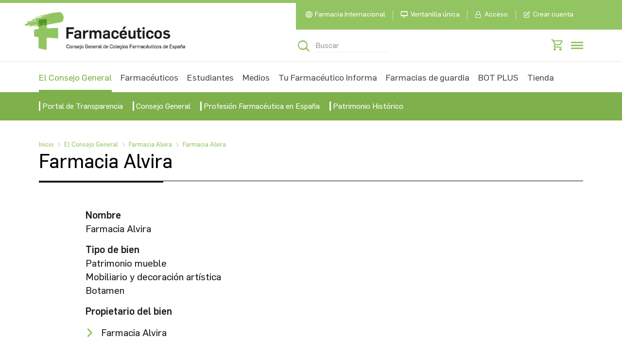

--- FILE ---
content_type: text/html; charset=UTF-8
request_url: https://www.farmaceuticos.com/el-consejo-general/inventario-del-patrimonio-historico-farmaceutico-espanol/farmacia-alvira/
body_size: 20032
content:

<!DOCTYPE html>
<html lang="es" prefix="og: https://ogp.me/ns#">
<head>
	<meta charset="UTF-8">
	<meta name="viewport" content="width=device-width, initial-scale=1.0">
	<meta http-equiv="X-UA-Compatible" content="IE=edge" />
	<link rel="profile" href="http://gmpg.org/xfn/11">
	<link rel="canonical" href="https://www.farmaceuticos.com/el-consejo-general/inventario-del-patrimonio-historico-farmaceutico-espanol/farmacia-alvira/" />
	<link rel="preconnect" href="https://tienda.farmaceuticos.com">
	<link rel="preconnect" href="https://cdn.cookielaw.org">
	<link rel="preconnect" href="https://maps.googleapis.com">
	<link rel="preconnect" href="https://unpkg.com">
	<link rel="preconnect" href="https://fonts.googleapis.com">
	<link rel="preconnect" href="https://idp.farmaceuticos.com">
		<script>(function(html){html.className = html.className.replace(/\bno-js\b/,'js')})(document.documentElement);</script>
	<style>img:is([sizes="auto" i], [sizes^="auto," i]) { contain-intrinsic-size: 3000px 1500px }</style>
	<link rel="preconnect" href="https://tienda.farmaceuticos.com"><link rel="preconnect" href="https://cdn.cookielaw.org"><link rel="preconnect" href="https://maps.googleapis.com"><link rel="preconnect" href="https://unpkg.com"><link rel="preconnect" href="https://fonts.googleapis.com"><link rel="preconnect" href="https://idp.farmaceuticos.com">
<!-- Search Engine Optimization by Rank Math - https://rankmath.com/ -->
<title>Patrimonio histórico - Farmacia Alvira - Farmacéuticos</title>
<meta name="robots" content="follow, index"/>
<meta property="og:locale" content="es_ES" />
<meta property="og:type" content="article" />
<meta property="og:site_name" content="Farmacéuticos" />
<meta property="article:publisher" content="https://www.facebook.com/ConsejoGeneralColegiosFarmaceuticos/" />
<meta name="twitter:card" content="summary_large_image" />
<meta name="twitter:site" content="@Farmaceuticos_" />
<script type="application/ld+json" class="rank-math-schema">{"@context":"https://schema.org","@graph":[{"@type":"Organization","@id":"https://www.farmaceuticos.com/#organization","name":"Farmac\u00e9uticos","url":"https://www.farmaceuticos.com","sameAs":["https://www.facebook.com/ConsejoGeneralColegiosFarmaceuticos/","https://twitter.com/Farmaceuticos_"],"logo":{"@type":"ImageObject","@id":"https://www.farmaceuticos.com/#logo","url":"https://www.farmaceuticos.com/wp-content/uploads/2019/12/cropped-logo.png","contentUrl":"https://www.farmaceuticos.com/wp-content/uploads/2019/12/cropped-logo.png","caption":"Farmac\u00e9uticos","inLanguage":"es","width":"330","height":"79"}},{"@type":"WebSite","@id":"https://www.farmaceuticos.com/#website","url":"https://www.farmaceuticos.com","name":"Farmac\u00e9uticos","publisher":{"@id":"https://www.farmaceuticos.com/#organization"},"inLanguage":"es"},{"@type":"WebPage","@id":"#webpage","url":"","isPartOf":{"@id":"https://www.farmaceuticos.com/#website"},"inLanguage":"es"}]}</script>
<!-- /Plugin Rank Math WordPress SEO -->

<link rel='dns-prefetch' href='//unpkg.com' />
<link rel='dns-prefetch' href='//maps.googleapis.com' />
<link rel='dns-prefetch' href='//fonts.googleapis.com' />
<link href='https://fonts.gstatic.com' crossorigin rel='preconnect' />
<link rel="alternate" type="application/rss+xml" title="Farmacéuticos &raquo; Feed" href="https://www.farmaceuticos.com/feed/" />
<link rel="alternate" type="application/rss+xml" title="Farmacéuticos &raquo; Feed de los comentarios" href="https://www.farmaceuticos.com/comments/feed/" />
<link rel='stylesheet' id='essential-css-css' href='https://www.farmaceuticos.com/wp-content/themes/cgcof-website/css/cgcof/dist/general/essential-css.min.css?ver=2.2.0' media='screen' />
<link rel='stylesheet' id='header-menu-css' href='https://www.farmaceuticos.com/wp-content/themes/cgcof-website/css/cgcof/dist/general/header-menu.min.css?ver=2.2.0' media='screen' />
<link rel='stylesheet' id='wp-block-library-css' href='https://www.farmaceuticos.com/wp-includes/css/dist/block-library/style.min.css?ver=6.8.1' media='all' />
<style id='wp-block-library-theme-inline-css'>
.wp-block-audio :where(figcaption){color:#555;font-size:13px;text-align:center}.is-dark-theme .wp-block-audio :where(figcaption){color:#ffffffa6}.wp-block-audio{margin:0 0 1em}.wp-block-code{border:1px solid #ccc;border-radius:4px;font-family:Menlo,Consolas,monaco,monospace;padding:.8em 1em}.wp-block-embed :where(figcaption){color:#555;font-size:13px;text-align:center}.is-dark-theme .wp-block-embed :where(figcaption){color:#ffffffa6}.wp-block-embed{margin:0 0 1em}.blocks-gallery-caption{color:#555;font-size:13px;text-align:center}.is-dark-theme .blocks-gallery-caption{color:#ffffffa6}:root :where(.wp-block-image figcaption){color:#555;font-size:13px;text-align:center}.is-dark-theme :root :where(.wp-block-image figcaption){color:#ffffffa6}.wp-block-image{margin:0 0 1em}.wp-block-pullquote{border-bottom:4px solid;border-top:4px solid;color:currentColor;margin-bottom:1.75em}.wp-block-pullquote cite,.wp-block-pullquote footer,.wp-block-pullquote__citation{color:currentColor;font-size:.8125em;font-style:normal;text-transform:uppercase}.wp-block-quote{border-left:.25em solid;margin:0 0 1.75em;padding-left:1em}.wp-block-quote cite,.wp-block-quote footer{color:currentColor;font-size:.8125em;font-style:normal;position:relative}.wp-block-quote:where(.has-text-align-right){border-left:none;border-right:.25em solid;padding-left:0;padding-right:1em}.wp-block-quote:where(.has-text-align-center){border:none;padding-left:0}.wp-block-quote.is-large,.wp-block-quote.is-style-large,.wp-block-quote:where(.is-style-plain){border:none}.wp-block-search .wp-block-search__label{font-weight:700}.wp-block-search__button{border:1px solid #ccc;padding:.375em .625em}:where(.wp-block-group.has-background){padding:1.25em 2.375em}.wp-block-separator.has-css-opacity{opacity:.4}.wp-block-separator{border:none;border-bottom:2px solid;margin-left:auto;margin-right:auto}.wp-block-separator.has-alpha-channel-opacity{opacity:1}.wp-block-separator:not(.is-style-wide):not(.is-style-dots){width:100px}.wp-block-separator.has-background:not(.is-style-dots){border-bottom:none;height:1px}.wp-block-separator.has-background:not(.is-style-wide):not(.is-style-dots){height:2px}.wp-block-table{margin:0 0 1em}.wp-block-table td,.wp-block-table th{word-break:normal}.wp-block-table :where(figcaption){color:#555;font-size:13px;text-align:center}.is-dark-theme .wp-block-table :where(figcaption){color:#ffffffa6}.wp-block-video :where(figcaption){color:#555;font-size:13px;text-align:center}.is-dark-theme .wp-block-video :where(figcaption){color:#ffffffa6}.wp-block-video{margin:0 0 1em}:root :where(.wp-block-template-part.has-background){margin-bottom:0;margin-top:0;padding:1.25em 2.375em}
</style>
<style id='global-styles-inline-css'>
:root{--wp--preset--aspect-ratio--square: 1;--wp--preset--aspect-ratio--4-3: 4/3;--wp--preset--aspect-ratio--3-4: 3/4;--wp--preset--aspect-ratio--3-2: 3/2;--wp--preset--aspect-ratio--2-3: 2/3;--wp--preset--aspect-ratio--16-9: 16/9;--wp--preset--aspect-ratio--9-16: 9/16;--wp--preset--color--black: #000000;--wp--preset--color--cyan-bluish-gray: #abb8c3;--wp--preset--color--white: #ffffff;--wp--preset--color--pale-pink: #f78da7;--wp--preset--color--vivid-red: #cf2e2e;--wp--preset--color--luminous-vivid-orange: #ff6900;--wp--preset--color--luminous-vivid-amber: #fcb900;--wp--preset--color--light-green-cyan: #7bdcb5;--wp--preset--color--vivid-green-cyan: #00d084;--wp--preset--color--pale-cyan-blue: #8ed1fc;--wp--preset--color--vivid-cyan-blue: #0693e3;--wp--preset--color--vivid-purple: #9b51e0;--wp--preset--gradient--vivid-cyan-blue-to-vivid-purple: linear-gradient(135deg,rgba(6,147,227,1) 0%,rgb(155,81,224) 100%);--wp--preset--gradient--light-green-cyan-to-vivid-green-cyan: linear-gradient(135deg,rgb(122,220,180) 0%,rgb(0,208,130) 100%);--wp--preset--gradient--luminous-vivid-amber-to-luminous-vivid-orange: linear-gradient(135deg,rgba(252,185,0,1) 0%,rgba(255,105,0,1) 100%);--wp--preset--gradient--luminous-vivid-orange-to-vivid-red: linear-gradient(135deg,rgba(255,105,0,1) 0%,rgb(207,46,46) 100%);--wp--preset--gradient--very-light-gray-to-cyan-bluish-gray: linear-gradient(135deg,rgb(238,238,238) 0%,rgb(169,184,195) 100%);--wp--preset--gradient--cool-to-warm-spectrum: linear-gradient(135deg,rgb(74,234,220) 0%,rgb(151,120,209) 20%,rgb(207,42,186) 40%,rgb(238,44,130) 60%,rgb(251,105,98) 80%,rgb(254,248,76) 100%);--wp--preset--gradient--blush-light-purple: linear-gradient(135deg,rgb(255,206,236) 0%,rgb(152,150,240) 100%);--wp--preset--gradient--blush-bordeaux: linear-gradient(135deg,rgb(254,205,165) 0%,rgb(254,45,45) 50%,rgb(107,0,62) 100%);--wp--preset--gradient--luminous-dusk: linear-gradient(135deg,rgb(255,203,112) 0%,rgb(199,81,192) 50%,rgb(65,88,208) 100%);--wp--preset--gradient--pale-ocean: linear-gradient(135deg,rgb(255,245,203) 0%,rgb(182,227,212) 50%,rgb(51,167,181) 100%);--wp--preset--gradient--electric-grass: linear-gradient(135deg,rgb(202,248,128) 0%,rgb(113,206,126) 100%);--wp--preset--gradient--midnight: linear-gradient(135deg,rgb(2,3,129) 0%,rgb(40,116,252) 100%);--wp--preset--font-size--small: 13px;--wp--preset--font-size--medium: 20px;--wp--preset--font-size--large: 36px;--wp--preset--font-size--x-large: 42px;--wp--preset--font-family--flama: flama;--wp--preset--font-family--lora: lora;--wp--preset--spacing--20: 0.44rem;--wp--preset--spacing--30: 0.67rem;--wp--preset--spacing--40: 1rem;--wp--preset--spacing--50: 1.5rem;--wp--preset--spacing--60: 2.25rem;--wp--preset--spacing--70: 3.38rem;--wp--preset--spacing--80: 5.06rem;--wp--preset--shadow--natural: 6px 6px 9px rgba(0, 0, 0, 0.2);--wp--preset--shadow--deep: 12px 12px 50px rgba(0, 0, 0, 0.4);--wp--preset--shadow--sharp: 6px 6px 0px rgba(0, 0, 0, 0.2);--wp--preset--shadow--outlined: 6px 6px 0px -3px rgba(255, 255, 255, 1), 6px 6px rgba(0, 0, 0, 1);--wp--preset--shadow--crisp: 6px 6px 0px rgba(0, 0, 0, 1);}:where(body) { margin: 0; }.wp-site-blocks > .alignleft { float: left; margin-right: 2em; }.wp-site-blocks > .alignright { float: right; margin-left: 2em; }.wp-site-blocks > .aligncenter { justify-content: center; margin-left: auto; margin-right: auto; }:where(.is-layout-flex){gap: 0.5em;}:where(.is-layout-grid){gap: 0.5em;}.is-layout-flow > .alignleft{float: left;margin-inline-start: 0;margin-inline-end: 2em;}.is-layout-flow > .alignright{float: right;margin-inline-start: 2em;margin-inline-end: 0;}.is-layout-flow > .aligncenter{margin-left: auto !important;margin-right: auto !important;}.is-layout-constrained > .alignleft{float: left;margin-inline-start: 0;margin-inline-end: 2em;}.is-layout-constrained > .alignright{float: right;margin-inline-start: 2em;margin-inline-end: 0;}.is-layout-constrained > .aligncenter{margin-left: auto !important;margin-right: auto !important;}.is-layout-constrained > :where(:not(.alignleft):not(.alignright):not(.alignfull)){margin-left: auto !important;margin-right: auto !important;}body .is-layout-flex{display: flex;}.is-layout-flex{flex-wrap: wrap;align-items: center;}.is-layout-flex > :is(*, div){margin: 0;}body .is-layout-grid{display: grid;}.is-layout-grid > :is(*, div){margin: 0;}body{padding-top: 0px;padding-right: 0px;padding-bottom: 0px;padding-left: 0px;}a:where(:not(.wp-element-button)){text-decoration: underline;}:root :where(.wp-element-button, .wp-block-button__link){background-color: #32373c;border-width: 0;color: #fff;font-family: inherit;font-size: inherit;line-height: inherit;padding: calc(0.667em + 2px) calc(1.333em + 2px);text-decoration: none;}.has-black-color{color: var(--wp--preset--color--black) !important;}.has-cyan-bluish-gray-color{color: var(--wp--preset--color--cyan-bluish-gray) !important;}.has-white-color{color: var(--wp--preset--color--white) !important;}.has-pale-pink-color{color: var(--wp--preset--color--pale-pink) !important;}.has-vivid-red-color{color: var(--wp--preset--color--vivid-red) !important;}.has-luminous-vivid-orange-color{color: var(--wp--preset--color--luminous-vivid-orange) !important;}.has-luminous-vivid-amber-color{color: var(--wp--preset--color--luminous-vivid-amber) !important;}.has-light-green-cyan-color{color: var(--wp--preset--color--light-green-cyan) !important;}.has-vivid-green-cyan-color{color: var(--wp--preset--color--vivid-green-cyan) !important;}.has-pale-cyan-blue-color{color: var(--wp--preset--color--pale-cyan-blue) !important;}.has-vivid-cyan-blue-color{color: var(--wp--preset--color--vivid-cyan-blue) !important;}.has-vivid-purple-color{color: var(--wp--preset--color--vivid-purple) !important;}.has-black-background-color{background-color: var(--wp--preset--color--black) !important;}.has-cyan-bluish-gray-background-color{background-color: var(--wp--preset--color--cyan-bluish-gray) !important;}.has-white-background-color{background-color: var(--wp--preset--color--white) !important;}.has-pale-pink-background-color{background-color: var(--wp--preset--color--pale-pink) !important;}.has-vivid-red-background-color{background-color: var(--wp--preset--color--vivid-red) !important;}.has-luminous-vivid-orange-background-color{background-color: var(--wp--preset--color--luminous-vivid-orange) !important;}.has-luminous-vivid-amber-background-color{background-color: var(--wp--preset--color--luminous-vivid-amber) !important;}.has-light-green-cyan-background-color{background-color: var(--wp--preset--color--light-green-cyan) !important;}.has-vivid-green-cyan-background-color{background-color: var(--wp--preset--color--vivid-green-cyan) !important;}.has-pale-cyan-blue-background-color{background-color: var(--wp--preset--color--pale-cyan-blue) !important;}.has-vivid-cyan-blue-background-color{background-color: var(--wp--preset--color--vivid-cyan-blue) !important;}.has-vivid-purple-background-color{background-color: var(--wp--preset--color--vivid-purple) !important;}.has-black-border-color{border-color: var(--wp--preset--color--black) !important;}.has-cyan-bluish-gray-border-color{border-color: var(--wp--preset--color--cyan-bluish-gray) !important;}.has-white-border-color{border-color: var(--wp--preset--color--white) !important;}.has-pale-pink-border-color{border-color: var(--wp--preset--color--pale-pink) !important;}.has-vivid-red-border-color{border-color: var(--wp--preset--color--vivid-red) !important;}.has-luminous-vivid-orange-border-color{border-color: var(--wp--preset--color--luminous-vivid-orange) !important;}.has-luminous-vivid-amber-border-color{border-color: var(--wp--preset--color--luminous-vivid-amber) !important;}.has-light-green-cyan-border-color{border-color: var(--wp--preset--color--light-green-cyan) !important;}.has-vivid-green-cyan-border-color{border-color: var(--wp--preset--color--vivid-green-cyan) !important;}.has-pale-cyan-blue-border-color{border-color: var(--wp--preset--color--pale-cyan-blue) !important;}.has-vivid-cyan-blue-border-color{border-color: var(--wp--preset--color--vivid-cyan-blue) !important;}.has-vivid-purple-border-color{border-color: var(--wp--preset--color--vivid-purple) !important;}.has-vivid-cyan-blue-to-vivid-purple-gradient-background{background: var(--wp--preset--gradient--vivid-cyan-blue-to-vivid-purple) !important;}.has-light-green-cyan-to-vivid-green-cyan-gradient-background{background: var(--wp--preset--gradient--light-green-cyan-to-vivid-green-cyan) !important;}.has-luminous-vivid-amber-to-luminous-vivid-orange-gradient-background{background: var(--wp--preset--gradient--luminous-vivid-amber-to-luminous-vivid-orange) !important;}.has-luminous-vivid-orange-to-vivid-red-gradient-background{background: var(--wp--preset--gradient--luminous-vivid-orange-to-vivid-red) !important;}.has-very-light-gray-to-cyan-bluish-gray-gradient-background{background: var(--wp--preset--gradient--very-light-gray-to-cyan-bluish-gray) !important;}.has-cool-to-warm-spectrum-gradient-background{background: var(--wp--preset--gradient--cool-to-warm-spectrum) !important;}.has-blush-light-purple-gradient-background{background: var(--wp--preset--gradient--blush-light-purple) !important;}.has-blush-bordeaux-gradient-background{background: var(--wp--preset--gradient--blush-bordeaux) !important;}.has-luminous-dusk-gradient-background{background: var(--wp--preset--gradient--luminous-dusk) !important;}.has-pale-ocean-gradient-background{background: var(--wp--preset--gradient--pale-ocean) !important;}.has-electric-grass-gradient-background{background: var(--wp--preset--gradient--electric-grass) !important;}.has-midnight-gradient-background{background: var(--wp--preset--gradient--midnight) !important;}.has-small-font-size{font-size: var(--wp--preset--font-size--small) !important;}.has-medium-font-size{font-size: var(--wp--preset--font-size--medium) !important;}.has-large-font-size{font-size: var(--wp--preset--font-size--large) !important;}.has-x-large-font-size{font-size: var(--wp--preset--font-size--x-large) !important;}.has-flama-font-family{font-family: var(--wp--preset--font-family--flama) !important;}.has-lora-font-family{font-family: var(--wp--preset--font-family--lora) !important;}
:where(.wp-block-post-template.is-layout-flex){gap: 1.25em;}:where(.wp-block-post-template.is-layout-grid){gap: 1.25em;}
:where(.wp-block-columns.is-layout-flex){gap: 2em;}:where(.wp-block-columns.is-layout-grid){gap: 2em;}
:root :where(.wp-block-pullquote){font-size: 1.5em;line-height: 1.6;}
</style>
<link rel='stylesheet' id='cgcofWebsite-fonts-css' href='https://fonts.googleapis.com/css?family=Merriweather%3A400%2C700%2C900%2C400italic%2C700italic%2C900italic%7CMontserrat%3A400%2C700%7CInconsolata%3A400&#038;subset=latin%2Clatin-ext' media='all' />
<!--[if lt IE 10]>
<link rel='stylesheet' id='cgcofWebsite-ie-css' href='https://www.farmaceuticos.com/wp-content/themes/cgcof-website/css/ie.css?ver=6.8.1' media='all' />
<![endif]-->
<link rel='stylesheet' id='skeleton-css' href='https://www.farmaceuticos.com/wp-content/themes/cgcof-website/css/cgcof.skeleton.css?ver=2.2.0' media='all' />
<link rel='stylesheet' id='genericons-css' href='https://www.farmaceuticos.com/wp-content/themes/cgcof-website/genericons/genericons.css?ver=2.2.0' media='all' />
<script src="https://www.farmaceuticos.com/wp-content/themes/cgcof-website/js/build/cgcof/google-analytics/init-datalayer.min.js?ver=1.0.0" id="init-datalayer-js"></script>
<link rel="https://api.w.org/" href="https://www.farmaceuticos.com/wp-json/" /><link rel="EditURI" type="application/rsd+xml" title="RSD" href="https://www.farmaceuticos.com/xmlrpc.php?rsd" />
<meta name="generator" content="WordPress 6.8.1" />
<meta name="author" content="Consejo General de Colegios Farmacéuticos">
<meta name="publisher" content="Consejo General de Colegios Farmacéuticos">
<meta name="facebook-domain-verification" content="ab9y6nrdethiu1cmc62dacwqmifw6a" />
<link rel="shortcut icon" type="image/png" href="/wp-content/themes/cgcof-website/assets/favicon.png" /><link rel="icon" href="https://www.farmaceuticos.com/wp-content/uploads/2021/10/cropped-favi-cion-farmaceuticos-1-32x32.png" sizes="32x32" />
<link rel="icon" href="https://www.farmaceuticos.com/wp-content/uploads/2021/10/cropped-favi-cion-farmaceuticos-1-192x192.png" sizes="192x192" />
<link rel="apple-touch-icon" href="https://www.farmaceuticos.com/wp-content/uploads/2021/10/cropped-favi-cion-farmaceuticos-1-180x180.png" />
<meta name="msapplication-TileImage" content="https://www.farmaceuticos.com/wp-content/uploads/2021/10/cropped-favi-cion-farmaceuticos-1-270x270.png" />
		<style id="wp-custom-css">
			
	.farmahelp-tittles{
			line-height: 56px;
		font-family: Flama, Arial!important;
		}

	.cismed-tittles{
			line-height: 70px;
		font-family: Flama, Arial!important;
		}
	
	.farmahelp-basic-style{
			font-family: Arial!important;
		}
.cismed-textos-destacados{
		
    line-height: 35px;
	font-family: Flama, Arial!important;
	}

.faq-cismed{
	font-family: Flama, Arial!important;
	
}
.faq-cismed > .accordion > .accordion-item > .icon-arrow{
	color: #93c462!important;
	font-size:24px!important;
	font-family: Flama, Arial!important;
}
.faq-cismed > .accordion > .accordion-item > .accordion-content > p{
	font-size:20px!important;
	font-family: Flama, Arial!important;
	line-height:25px!important;
}

.cismed-cta > a{
	font-weight:700!important;
	font-family: Flama, Arial!important;

}
.cismed-mobile-on{
		display:none!important;
	}
.cismed-font{
	font-family: Flama, Arial!important;
	font-weight:400;
	line-height:1.4!important;
}
.help-cismed-box{
	    margin: 0px 20px!important;
			
}
.help-cismed-box > div{
			min-height:450px;
			max-height:500px;
	
}

.help-cismed-center{
		justify-content: center!important; 
}
#chat-submit {
    width: 100%!important;
		font-weight:600;
		text-transform:uppercase;
}
.farmacia-guardia h3 a {
    font-size: 18px!important;
    line-height: 20px!important;
}
.chat-message{
	margin-top:20px;
}

.orl-box-title{
	margin-top: 0px!important;
}

@media only screen and (max-width: 767px) {
.schedule .schedule_detail-event .e-date .date{
	width:90px!important;
}
	
	.farmahelp-estructure{
			padding: 0px 10px !important;
		font-family: Flama, Arial!important;
		}
	.farmahelp-butom{
			width: 80%!important;

		}
	.farmahelp-tittles{
			line-height: 56px;
		font-family: Flama, Arial!important;
		}
	.farmahelp-spacing{
			height: 20px!important;
		}
	.farmahelp-testify-img{
			float: none!important;
			margin: 0 auto!important;
		}
	.farmahelp-testify-name{
			text-align: center!important;
		}
	.farmahelp-basic-style{
			font-family: Arial!important;
		}
	.landing-padding-cero{
		padding-left:0px!important;
		padding-right:0px!important;
		font-family: Flama, Arial!important;
}
	.faq-cismed{
		padding-left:0px!important;
		padding-right:0px!important;
		font-family: Flama, Arial!important;
}
	.cismed-tittle-small{
		line-height:50px!important;
		text-align:left!important;
		font-family: Flama, Arial!important;
	}
	.cismed-textos-destacados{
		font-size: 40px!important;
    line-height: 45px;
		font-family: Flama, Arial!important;
	}
	.cismed-cta-big{
		font-size:24px!important;
		font-family: Flama, Arial!important;
	}
	.cismed-mobile-on{
		display:flex!important;
	}
	
	.cismed-mobile-of{
		display:none!important;
	}
	.cismed-tittles{
		font-size:55px!important;
		line-height: 60px;
		font-family: Flama, Arial!important;
		}
	.chat-message{
	max-width:100%!important;
		line-height:25px!important;
	}
	#chat-output{
		padding:15px 0px!important;
	} 
}


.module-wysiwyg_post-main .post-image a img{
		width: 120%!important;
		}

@media only screen and (max-width: 767px) {
.module-wysiwyg_post-main .post-image a img{
		width: 100%!important;
		}
}
    @media screen and (max-width: 970px) {
        .header .inner .header-bottom .header-bottom_bg.header-bottom_bg-full .title {
            color: #fff!important;
        }
    }



.competencias-box{
	height:580px;
}
.competencias-digitales-form input{
	width:100%;
	background: #fff!important;
	border:none!important;
	border-radius:10px!important;
	margin:10px 0px!important;
	font-size:18px!important;
}
.competencias-digitales-form select{
	width:100%;
	background: #fff!important;
	border:none!important;
	border-radius:10px!important;
	margin:10px 0px!important;
	font-size:18px!important;
	padding:.8em!important;
}
.competencias-digitales-form textarea{
	width:100%;
	height:125px;
	background: #fff!important;
	border:none!important;
	border-radius:10px!important;
	margin:10px 0px!important;
	font-size:18px!important;
}
.competencias-digitales-form input[type="checkbox"]{
	width:20px!important;
}

.competencias-digitales-form button{
	width:100%!important;
	margin-top:20px;
	background-color:#253A60;
	border-radius:20px;
}
.faq-competencias > .accordion > .accordion-item > .accordion-content > p{
	font-size:18px!important;
	font-family: Flama, Arial!important;
	line-height:25px!important;
}
.faq-competencias{
		padding-left:0px!important;
		padding-right:0px!important;
		font-family: Flama, Arial!important;
}
.faq-competencias > .accordion > .accordion-item > .icon-arrow{
	color: #E15251!important;
	font-size:18px!important;
	font-family: Flama, Arial!important;
}
.competencias-box-hours{
	color:#E15251!important;
	font-weight:700!important;
}
.competencias-box-modalidad{
	color:#000!important;
	font-weight:700!important;
}
.cabecera-imagen-competencias figure {
  margin: 0;
}
.cabecera-competencias-digitales{
	height:370px!important;
	padding-bottom:0px!important;
	margin-bottom:0;
}
.competencias-digitales-cabecera-altura{
	height:415px!important;
}
.form-posgrado .field {
	width:100%!important;
}
.form-posgrado .row {
	margin-bottom:30px!important;
}

@media only screen and (max-width: 767px) {
	.cabecera-competencias-digitales{
	height:100%!important;
	
}
.competencias-digitales-cabecera-altura{
	height:100%!important;
}
	.autores-competencias{
		text-align:center!important;
	}
	.autores-imagen img{
		border-radius: 100px!important;
    width: 175px!important;
	}
	.competencias-box-modalidad{
	color:#000!important;
	font-weight:700!important;
	}
	.competencias-digitales-column-dur-mod{
	display:flex!important;
	flex-wrap:nowrap!important;
		margin-bottom:15px;
	
}
	.cta-main-mob{
	width:100%!important;
		margin-top:15px!important;
	
}
	.form-image-column, .form-image-column img{
		height:300px!important;
	}

	

}

.memoir-wrapper.memoir-wrapper_content .memoir.wide .mem-image+.mem-info{
	width:100%!important;
}
	
.premios-periodistas .forms .row .field {
	width:100%!important;
}
.premios-periodistas .btn-submit{
	max-width:250px!important;
}
.powerbi-footer{
	height:50px!important;
	position:relative!important;
}
.powerbi-footer p{
	margin:0 auto!important;
	padding:10px!important;
}		</style>
				<!-- Google Tag Manager -->
<script>(function(w,d,s,l,i){w[l]=w[l]||[];w[l].push({'gtm.start':
new Date().getTime(),event:'gtm.js'});var f=d.getElementsByTagName(s)[0],
j=d.createElement(s),dl=l!='dataLayer'?'&l='+l:'';j.async=true;j.src=
'https://www.googletagmanager.com/gtm.js?id='+i+dl;f.parentNode.insertBefore(j,f);
})(window,document,'script','dataLayer','GTM-WW8VNTH');</script>
<!-- End Google Tag Manager --></head>
<body class="wp-custom-logo wp-embed-responsive wp-theme-cgcof-website group-blog no-sidebar hfeed">
	<!-- Google Tag Manager (noscript) -->
<noscript><iframe src="https://www.googletagmanager.com/ns.html?id=GTM-WW8VNTH"
height="0" width="0" style="display:none;visibility:hidden"></iframe></noscript>
<!-- End Google Tag Manager (noscript) -->
	<script>

	rpIFrameload = function() {
		var iframe = document.getElementById("rpIFrame");
		//iframe.onload=null;  
		var innerDoc = iframe.contentDocument || iframe.contentWindow.document; 
		var sessionActive = false;
		if(innerDoc){
		var retUri = innerDoc.baseURI;
		if(!retUri.includes("error_description=Authentication+required") && retUri.includes("code=")){
			// console.log("logado");        
			var aLinks = document.getElementById("login-button-container").getElementsByTagName("a");
			if(aLinks.length){
			var loginButton = aLinks[0];
			loginButton.click();
			}
		} else  {
			// console.log("no logado");
		}      
		// console.log("url: " + retUri);
		}    
		//iframe.src = "#";
	}


	</script>

	
	<iframe id="rpIFrame"
	src="https://idp.farmaceuticos.com/oauth2/authorize?prompt=none&response_type=code&client_id=Gh2uUFtNrDi9IFUYbyQT4lIswIsa&redirect_uri=https://www.farmaceuticos.com/callbacksso.php&scope=openid%20cgcof&nonce=1234567"
	onload="rpIFrameload(this);"
	style="
		visibility: hidden;
		position: absolute;
		left: 0;
		top: 0;
	"
	>
	</iframe>
	

	<script type="application/ld+json">
{
    "@context": "https:\/\/schema.org",
    "@type": "BreadcrumbList",
    "itemListElement": []
}
	</script>
	
	<div id="general">
	<div class="overlay"></div>
	<header class="header header-patrimonio header-color_green">
		<div class="inner">
			<div class="header-search_fixed">
	<div class="search_wrapper">
	<!-- SEARCH-->
	<div class="form icon-form">
		<form role="search" method="get" action="https://www.farmaceuticos.com/">
		<div class="field icon-search">
			<input type="text" class="input-srch" placeholder="Buscar" value="" name="s">
			<input type="submit" class="btn-submit" value="Buscar">
			<a href="#" class="icon-close js--close-search"></a>
		</div> <!-- /.field icon-search -->
		</form>
	</div> <!-- /.form -->
	</div> <!-- /.search_wrapper -->
</div> <!-- /.header-search_fixed -->			<div class="header-top_fixed">
	<div class="header-top">
	<!-- LOGO -->
	<div class="logo">
		<a href="https://www.farmaceuticos.com/" class="custom-logo-link" rel="home">
		<img src="/wp-content/img/logo.webp" class="custom-logo" width="330" height="80" alt="Consejo General de Colegios Oficiales de Farmacéuticos">
		</a>
	</div><!--/.logo-->
	<!-- TOP NAVIGATION -->
	<div class="nav-top_wrapper">
		<!-- TOP NAVIGATION - LINKS -->
		<nav class="nav-top">
		<div id="login-button-container" style="display:none">
				<script type="text/javascript">

		function HandlePopupResult(result) {
			window.location.href = result;
		}

		function moOAuthLogin(app_name) {
			window.location.href = 'https://www.farmaceuticos.com' + '/?option=generateDynmicUrl&app_name=' + app_name;
		}
		function moOAuthCommonLogin(app_name) {
					}

		function moOAuthLoginNew(app_name, redirect_url = '') {
			var base_url = "https://www.farmaceuticos.com";
							if(redirect_url != ''){
					window.location.href = base_url + "/?option=oauthredirect&app_name=" + app_name + '&redirect_url=' + redirect_url;
				}
				else{
					window.location.href = base_url + "/?option=oauthredirect&app_name=" + app_name + '&redirect_url=https%3A%2F%2Fwww.farmaceuticos.com%2Fel-consejo-general%2Finventario-del-patrimonio-historico-farmaceutico-espanol%2Ffarmacia-alvira%2F';
				}				
						}
	</script>
		<div class="mo_adjust_customize_button" style="display:;
			flex-flow: row wrap;justify-content:initial"><a href="javascript:void(0)" onclick="moOAuthLoginNew('CGCOF','');" class="oauthloginbutton btn btn-social btn-primary" style="background: white;
color: #7EB04B;
max-width: 100px;
height: 28px;
display: block;
border-radius: 40px;
padding: .1em 1.4em .1em 2.1em"> <i class="mofa fa-lock custom_logo"></i> CGCOF </a></div>		</div>
					<div class="menu-menu-top-container"><ul id="menu-menu-top" class="menu-top"><li class=' menu-item menu-item-type-post_type menu-item-object-page'><a class=" icon icon-inter" href="https://www.farmaceuticos.com/internacional/" >Farmacia Internacional</a></li>
<li class=' menu-item menu-item-type-post_type menu-item-object-page menu-item-has-children'><a class=" icon icon-screen" href="https://www.farmaceuticos.com/ventanilla-unica/" >Ventanilla única</a></li>
<li class=' menu-item menu-item-type-custom menu-item-object-custom'><a class="icon icon-user-no-logged secondary-connect-button" href="#">Acceso</a></li>
<li class=' menu-item menu-item-type-custom menu-item-object-custom'><a class=" icon icon-edit" href="https://servicios.farmaceuticos.com/web/signup/" >Crear cuenta</a></li>
</ul></div>				</nav>
		<!-- SEARCH CONTENT -->
		<div class="search_wrapper">
		<!-- SEARCH-->
		<div class="form icon-form">
			<form role="search" method="get" action="https://www.farmaceuticos.com/">
			<div class="field icon-search">
				<input type="text" class="input-srch" placeholder="Buscar" value="" name="s">
				<input type="submit" class="btn-submit" value="Buscar">
			</div> <!-- /.field icon-search -->
			</form>
		</div> <!-- /.form -->
		<!-- QUICKLINKS -->
		<div class="quicklinks">
			<ul>
			<li class="cgcofUserNameHeaderBottom cgcof-user-name-header-bottom-hide menu-item menu-item-type-custom menu-item-object-custom"> <a class="icon icon-edit" href="https://servicios.farmaceuticos.com/web/signup/">Crear cuenta</a></li><li class="cgcofUserNameHeaderBottom cgcof-user-name-header-bottom-hide menu-item menu-item-type-custom menu-item-object-custom">
              <a class="icon icon-user-no-logged secondary-connect-button" href="#">Acceso</a></li>			<li id="CgcofUserIconLi">
				<!--<a href="#" id="CgcofUserIcon"><i class="icon-user-no-logged"></i></a>-->
								<a href="#" class="secondary-connect-button"><i class="icon-user-no-logged"></i></a>
							</li>
			<li id="CgcofSearchIconLi">
				<a href="#" id="CgcofSearchIcon" class="js--open-search"><i class="icon-search"></i></a>
			</li>
			<li><a href="https://tienda.farmaceuticos.com/"><i class="icon-cart"></i></a></li>
			<li class="handler-desk">
				<a href="#" class="menu-hbg js--open-menu">
				<span></span>
				<span></span>
				<span></span>
				<span></span>
				</a>
			</li> <!--/.handler-desk-->
			<li class="handler-mbl"> <!-- Para manejar el menú hambuerguesa en móvil -->
				<a href="#" class="menu-hbg js--open-menu-mbl">
				<span></span>
				<span></span>
				<span></span>
				<span></span>
				</a>
			</li><!--/.handler-mbl-->
			</ul>
		</div><!--/.quicklinks-->
		</div><!--/.search_wrapper-->
	</div><!--/.nav-top_wrapper-->
	</div> <!--/.header-top-->
</div> <!-- /.header-top_fixed -->


<div id="cgcofMenuTop" class="hide" style="display: none;">
	<div id="cgcofMenuTopCloseButton" class="icon-close"></div>
			<div id="cgcofMenuTopNoLogged">
			<div class="logo">
				<a href="https://www.farmaceuticos.com/" class="custom-logo-link" rel="home">
					<img src="/wp-content/img/logo.webp" class="custom-logo" width="330" height="80" alt="
										Consejo General de Colegios Oficiales de 
				Farmacéuticos								">
				</a>
			</div>
		</div>
		</div>			<div class="header-bottom header-bottom_inner cgcof-menu">
				<div class="menu-container"><nav class="nav-main"><div class="menu-principal-container"><ul id="menu-principal" class="menu-primary show"><li class="main-item has-submenu active"><a href="https://www.farmaceuticos.com/el-consejo-general/">El Consejo General</a><div class="submenu"><div class="submenu-col_wrapper"><div class="submenu-col"><a class="submenu-col_title" href="https://www.farmaceuticos.com/el-consejo-general/portal-transparencia/">Portal de Transparencia</a><ul class="sub-menu"><li><a href="https://www.farmaceuticos.com/el-consejo-general/portal-transparencia/informacion-institucional-y-organizativa/">Información institucional y organizativa</a></li><li><a href="https://www.farmaceuticos.com/el-consejo-general/portal-transparencia/informacion-de-caracter-economico/">Información de Carácter Económico</a></li><li><a href="https://www.farmaceuticos.com/el-consejo-general/portal-transparencia/informacion-de-gestion-y-sobre-cumplimiento-normativo/">Información de gestión y sobre cumplimiento normativo</a></li><li><a href="https://www.farmaceuticos.com/el-consejo-general/portal-transparencia/solicitud-de-informacion/">Solicitud de información</a></li></ul></div><div class="submenu-col"><a class="submenu-col_title" href="https://www.farmaceuticos.com/el-consejo-general/consejo-general/">Consejo General</a><ul class="sub-menu"><li><a href="https://www.farmaceuticos.com/el-consejo-general/consejo-general/colegios-farmaceuticos/">Colegios Farmacéuticos</a></li><li><a href="https://www.farmaceuticos.com/el-consejo-general/consejo-general/consejos-autonomicos/">Consejos Autonómicos</a></li><li><a href="https://www.farmaceuticos.com/el-consejo-general/consejo-general/agenda-institucional/">Agenda institucional</a></li><li><a href="https://www.farmaceuticos.com/el-consejo-general/noticias-del-consejo/">Noticias del Consejo</a></li><li><a href="https://www.farmaceuticos.com/el-consejo-general/consejo-general/premios-y-reconocimientos/">Premios y reconocimientos</a></li></ul></div><div class="submenu-col"><a class="submenu-col_title" href="https://www.farmaceuticos.com/el-consejo-general/profesion-farmaceutica-en-espana/">Profesión Farmacéutica en España</a><ul class="sub-menu"><li><a href="https://www.farmaceuticos.com/el-consejo-general/profesion-farmaceutica-en-espana/estudios-de-farmacia/">Estudios de Farmacia</a></li><li><a href="https://www.farmaceuticos.com/el-consejo-general/profesion-farmaceutica-en-espana/salidas-profesionales/">Salidas Profesionales</a></li><li><a href="https://www.farmaceuticos.com/el-consejo-general/profesion-farmaceutica-en-espana/informacion-estadistica/">Información Estadística</a></li></ul></div><div class="submenu-col"><a class="submenu-col_title" href="https://www.farmaceuticos.com/el-consejo-general/consejo-general/patrimonio-historico/">Patrimonio Histórico</a><ul class="sub-menu"><li><a href="https://www.farmaceuticos.com/el-consejo-general/consejo-general/patrimonio-historico/inventario-del-patrimonio-historico-farmaceutico-espanol/">Buscador de Patrimonio Histórico</a></li><li><a href="https://www.farmaceuticos.com/el-consejo-general/consejo-general/patrimonio-historico/farmaceuticos-ilustres/">Farmacéuticos Ilustres</a></li></ul></div></div></div></li><li class="main-item has-submenu"><a href="https://www.farmaceuticos.com/farmaceuticos/">Farmacéuticos</a><div class="submenu"><div class="submenu-col_wrapper"><div class="submenu-col"><a class="submenu-col_title" href="https://www.farmaceuticos.com/farmaceuticos/farmacia/">Farmacia</a><ul class="sub-menu"><li><a href="https://www.farmaceuticos.com/farmaceuticos/farmacia/farmacia-asistencial/">Farmacia Asistencial</a></li><li><a href="https://www.farmaceuticos.com/farmaceuticos/farmacia/farmacia-social/">Farmacia Social</a></li><li><a href="https://www.farmaceuticos.com/farmaceuticos/farmacia/agenda-digital/">Agenda Digital</a></li><li><a href="https://www.farmaceuticos.com/farmaceuticos/farmacia/campanas/">Campañas</a></li><li><a href="https://www.farmaceuticos.com/farmaceuticos/farmacia/buenas-practicas/">Buenas prácticas</a></li><li><a href="https://www.farmaceuticos.com/farmaceuticos/farmacia/colaboracion-interprofesional/">Colaboración interprofesional</a></li><li><a href="https://www.farmaceuticos.com/farmaceuticos/farmacia/farmacia-comunitaria/">Farmacia Comunitaria</a></li><li><a href="https://www.farmaceuticos.com/farmaceuticos/farmacia/salud-comunitaria/">Salud Pública</a></li><li><a href="https://www.farmaceuticos.com/farmaceuticos/farmacia/vocalias/">Vocalías</a></li></ul></div><div class="submenu-col"><a class="submenu-col_title" href="https://www.farmaceuticos.com/farmaceuticos/formacion/">Formación</a><ul class="sub-menu"><li><a href="https://www.farmaceuticos.com/farmaceuticos/formacion/plataforma-de-formacion-continuada/">Plataforma de Formación Continuada</a></li><li><a href="https://www.farmaceuticos.com/farmaceuticos/recursos-farmaceuticos/recertificacion-continua-del-farmaceutico/">Recertificación Continua del Farmacéutico</a></li><li><a href="https://www.farmaceuticos.com/lp/competencias-digitales/">Programa en Competencias Digitales</a></li></ul></div><div class="submenu-col"><a class="submenu-col_title" href="https://www.farmaceuticos.com/farmaceuticos/medicamentos-y-parafarmacia/">Medicamentos y Parafarmacia</a><ul class="sub-menu"><li><a href="https://www.farmaceuticos.com/farmaceuticos/medicamentos-y-parafarmacia/medicamentos/">Medicamentos</a></li><li><a href="https://www.farmaceuticos.com/farmaceuticos/medicamentos-y-parafarmacia/parafarmacia/">Parafarmacia</a></li></ul></div><div class="submenu-col"><a class="submenu-col_title" href="https://www.farmaceuticos.com/farmaceuticos/recursos-farmaceuticos/">Recursos</a><ul class="sub-menu"><li><a href="https://www.farmaceuticos.com/farmaceuticos/recursos-farmaceuticos/validacion-de-receta-papel/">Validación de Receta Papel</a></li><li><a href="https://www.farmaceuticos.com/farmaceuticos/recursos-farmaceuticos/e-receta-privada/">e-Receta Privada</a></li><li><a href="https://www.farmaceuticos.com/farmaceuticos/recursos-farmaceuticos/receta-medica/">Receta Médica</a></li><li><a href="https://www.farmaceuticos.com/farmaceuticos/recursos-farmaceuticos/portal-de-empleo/">Portal de empleo</a></li><li><a href="https://www.farmaceuticos.com/farmaceuticos/recursos-farmaceuticos/farmahelp/">FarmaHelp</a></li><li><a href="https://www.farmaceuticos.com/farmaceuticos/recursos-farmaceuticos/farmacovigilancia/">Farmacovigilancia</a></li><li><a href="https://www.farmaceuticos.com/farmaceuticos/recursos-farmaceuticos/sigre/">SIGRE</a></li><li><a href="https://www.farmaceuticos.com/farmaceuticos/recursos-farmaceuticos/sevem-verificacion-y-autenticacion-de-medicamentos/">SEVEM</a></li><li><a href="https://www.farmaceuticos.com/farmaceuticos/recursos-farmaceuticos/cismed/">CisMED</a></li><li><a href="https://www.farmaceuticos.com/farmaceuticos/recursos-farmaceuticos/legislacion/">Legislación</a></li><li><a href="https://www.farmaceuticos.com/farmaceuticos/recursos-farmaceuticos/apps-farmaceuticas/">Apps Farmacéuticas</a></li><li><a href="https://www.farmaceuticos.com/farmaceuticos/recursos-farmaceuticos/directorios-y-enlaces/">Directorios y enlaces</a></li><li><a href="https://www.farmaceuticos.com/farmaceuticos/recursos-farmaceuticos/observatorio/">Observatorio</a></li></ul></div><div class="submenu-col"><a class="submenu-col_title" href="https://www.farmaceuticos.com/farmaceuticos/publicaciones/">Publicaciones</a><ul class="sub-menu"><li><a href="/revista/">Revista Farmacéuticos</a></li><li><a href="https://www.farmaceuticos.com/pam/">PAM</a></li><li><a href="https://www.farmaceuticos.com/informes-tecnico-profesionales/">Puntos farmacológicos e informes</a></li><li><a href="https://www.farmaceuticos.com/farmaceuticos/publicaciones/pliegos-de-rebotica/">Pliegos de rebotica</a></li></ul></div><div class="submenu-col"><a class="submenu-col_title" href="https://www.farmaceuticos.com/farmaceuticos/agenda/">Agenda</a><ul class="sub-menu"><li><a href="https://www.farmaceuticos.com/farmaceuticos/agenda/jornadas-y-congresos/">Jornadas y congresos</a></li><li><a href="https://www.farmaceuticos.com/farmaceuticos/agenda/webinars/">Webinars</a></li><li><a href="https://www.farmaceuticos.com/farmaceuticos/formacion/">Cursos de Farmacia</a></li></ul></div></div></div></li><li class="main-item has-submenu"><a href="https://www.farmaceuticos.com/estudiantes/">Estudiantes</a><div class="submenu"><div class="submenu-col_wrapper"><div class="submenu-col"><a class="submenu-col_title" href="https://www.farmaceuticos.com/estudiantes/">Inicio</a></div><div class="submenu-col"><a class="submenu-col_title" href="https://www.farmaceuticos.com/el-consejo-general/profesion-farmaceutica-en-espana/estudios-de-farmacia/">Estudios de Farmacia</a><ul class="sub-menu"><li><a href="https://www.farmaceuticos.com/estudiantes/estudios-de-farmacia-de-posgrado/">Estudios de posgrado</a></li></ul></div><div class="submenu-col"><a class="submenu-col_title" href="https://www.farmaceuticos.com/el-consejo-general/profesion-farmaceutica-en-espana/salidas-profesionales/">Salidas Profesionales</a></div><div class="submenu-col"><a class="submenu-col_title" href="https://www.farmaceuticos.com/ventanilla-unica/requisitos-ejercicio-profesional/">Requisitos para el ejercicio profesional</a></div><div class="submenu-col"><a class="submenu-col_title" href="https://www.farmaceuticos.com/estudiantes/fir/">FIR</a><ul class="sub-menu"><li><a href="https://www.farmaceuticos.com/estudiantes/fir/que-es-fir/">¿Qué es?</a></li><li><a href="https://www.farmaceuticos.com/estudiantes/fir/donde-realiza-fir/">¿Dónde se realiza el FIR?</a></li><li><a href="https://www.farmaceuticos.com/estudiantes/fir/especialidades-fir/">Especialidades</a></li><li><a href="https://www.farmaceuticos.com/estudiantes/fir/puntuacion-notas-fir/">Puntuación y notas del FIR</a></li><li><a href="https://www.farmaceuticos.com/estudiantes/fir/convocatoria-fir/">Convocatoria FIR</a></li><li><a href="https://www.farmaceuticos.com/estudiantes/fir/eleccion-plaza-fir/">Elección de plaza FIR</a></li></ul></div></div></div></li><li class="main-item has-submenu"><a href="https://www.farmaceuticos.com/medios/">Medios</a><div class="submenu"><div class="submenu-col_wrapper"><div class="submenu-col"><a class="submenu-col_title" href="https://www.farmaceuticos.com/medios/sala-prensa/">Sala de prensa</a><ul class="sub-menu"><li><a href="https://www.farmaceuticos.com/medios/sala-prensa/imagen-corporativa/">Recursos corporativos</a></li><li><a href="https://www.farmaceuticos.com/medios/sala-prensa/recursos-multimedia/">Recursos multimedia</a></li></ul></div><div class="submenu-col"><a class="submenu-col_title" href="https://www.farmaceuticos.com/el-consejo-general/consejo-general/agenda-institucional/">Agenda institucional</a></div><div class="submenu-col"><a class="submenu-col_title" href="/revista/">Revista Farmacéuticos</a></div></div></div></li><li class="main-item has-submenu"><a href="https://www.farmaceuticos.com/tu-farmaceutico-informa/">Tu Farmacéutico Informa</a><div class="submenu"><div class="submenu-col_wrapper"><div class="submenu-col"><a class="submenu-col_title" href="https://www.farmaceuticos.com/tu-farmaceutico-informa/noticias-de-salud/">Noticias de salud</a><ul class="sub-menu"><li><a href="https://www.farmaceuticos.com/tu-farmaceutico-informa/noticias-de-salud/farmacia/">Farmacia</a></li><li><a href="https://www.farmaceuticos.com/tu-farmaceutico-informa/noticias-de-salud/medicamentos/">Medicamentos</a></li><li><a href="https://www.farmaceuticos.com/tu-farmaceutico-informa/noticias-de-salud/salud-y-bienestar/">Salud y bienestar</a></li></ul></div><div class="submenu-col"><a class="submenu-col_title" href="https://www.farmaceuticos.com/tu-farmaceutico-informa/consejos-de-salud/">Consejos de salud</a></div><div class="submenu-col"><a class="submenu-col_title" href="https://www.farmaceuticos.com/tu-farmaceutico-informa/salud-publica-3/">Salud pública</a></div><div class="submenu-col"><a class="submenu-col_title" href="https://www.farmaceuticos.com/tu-farmaceutico-informa/covid-19/">COVID-19</a><ul class="sub-menu"><li><a href="https://www.farmaceuticos.com/tu-farmaceutico-informa/covid-19/vacunas-covid-19/">Vacunas COVID-19</a></li><li><a href="https://www.farmaceuticos.com/tu-farmaceutico-informa/covid-19/informacion-profesionales-sanitarios/">Información profesionales sanitarios</a></li><li><a href="https://www.farmaceuticos.com/tu-farmaceutico-informa/covid-19/informacion-poblacion-general/">Información población general</a></li><li><a href="https://www.farmaceuticos.com/tu-farmaceutico-informa/covid-19/comunicacion-en-medios/">Comunicación en medios</a></li></ul></div><div class="submenu-col"><a class="submenu-col_title" href="https://www.farmaceuticos.com/tu-farmaceutico-informa/escuela-con-pacientes-3/">Escuela con Pacientes</a></div></div></div></li><li class="main-item"><a href="https://www.farmaceuticos.com/farmacias-de-guardia/">Farmacias de guardia</a></li><li class="main-item has-submenu"><a href="https://www.farmaceuticos.com/botplus/">BOT PLUS</a><div class="submenu"><div class="submenu-col_wrapper"><div class="submenu-col"><a class="submenu-col_title" href="https://www.farmaceuticos.com/botplus/">Inicio</a></div><div class="submenu-col"><a class="submenu-col_title" href="https://www.farmaceuticos.com/botplus/que-es-botplus/">¿Qué es BOT PLUS?</a></div><div class="submenu-col"><a class="submenu-col_title" href="https://www.farmaceuticos.com/botplus/buscador-botplus-lite/">BOT PLUS lite</a></div><div class="submenu-col"><a class="submenu-col_title" href="https://www.farmaceuticos.com/botplus/bot-plus-datacom/">BOT PLUS datacom</a></div><div class="submenu-col"><a class="submenu-col_title" href="https://www.farmaceuticos.com/botplus/noticias/">Noticias</a></div><div class="submenu-col"><a class="submenu-col_title" href="https://www.farmaceuticos.com/botplus/suscripcion/">Suscripción</a></div><div class="submenu-col"><a class="submenu-col_title" href="https://www.farmaceuticos.com/botplus/soporte-ayuda/">Soporte / Ayuda</a></div><div class="submenu-col"><a class="submenu-col_title" href="https://www.farmaceuticos.com/botplus/acceder-bot-plus/">Acceder a BOT PLUS</a></div></div></div></li><li class="main-item"><a href="https://tienda.farmaceuticos.com/">Tienda</a></li></ul></div></nav><div class="submenu-container"><ul class="submenu active" id="submenu-current"><li class="submenu-item"><a href="https://www.farmaceuticos.com/el-consejo-general/portal-transparencia/">Portal de Transparencia</a></li><li class="submenu-item"><a href="https://www.farmaceuticos.com/el-consejo-general/consejo-general/">Consejo General</a></li><li class="submenu-item"><a href="https://www.farmaceuticos.com/el-consejo-general/profesion-farmaceutica-en-espana/">Profesión Farmacéutica en España</a></li><li class="submenu-item"><a href="https://www.farmaceuticos.com/el-consejo-general/consejo-general/patrimonio-historico/">Patrimonio Histórico</a></li></ul></div></div>				<div class="header-bottom_bg">
					<div class="breadcrumb" itemscope itemtype="http://schema.org/BreadcrumbList"><ul><li itemprop="itemListElement" itemscope itemtype="http://schema.org/ListItem"><a href="https://www.farmaceuticos.com" title="Inicio" itemprop="item">Inicio</a><meta itemprop="position" content="1" /></li><li itemprop="itemListElement" itemscope itemtype="http://schema.org/ListItem"><a href="https://www.farmaceuticos.com/el-consejo-general/" title="El Consejo General" itemprop="item">El Consejo General</a><meta itemprop="position" content="1" /></li><li itemprop="itemListElement" itemscope itemtype="http://schema.org/ListItem"><a href="https://www.farmaceuticos.com/el-consejo-general/inventario-del-patrimonio-historico-farmaceutico-espanol/" title="Farmacia Alvira" itemprop="item">Farmacia Alvira</a><meta itemprop="position" content="2" /></li><li itemprop="itemListElement" itemscope itemtype="http://schema.org/ListItem"><a href="https://www.farmaceuticos.com/el-consejo-general/inventario-del-patrimonio-historico-farmaceutico-espanol/farmacia-alvira/" title="Farmacia Alvira" itemprop="item">Farmacia Alvira</a><meta itemprop="position" content="3" /></li></ul></div><!-- .breadcrumb -->					<div class="wrapper-title header-heading">
						<h1 class="title">
							Farmacia Alvira 						</h1>
					</div>
				</div>
			</div>
		</div>
	</header>
<style type="text/css">
	.map {
	width: 100%;
	height: 450px;
	border: #ccc solid 1px;
	margin: 0;
}
.map iframe {
	height: 100%;
	width: 100%;
	display: block;
}
</style>
<section class="module-wysiwyg">
	<div class="inner">
		<div class="module-wysiwyg_content">
			<div class="mod--info-highlight">
			 

			<div class="box-info">
				<div class="box-item">
				<p><strong>Nombre</strong></p>
				<p>Farmacia Alvira</p>
				</div> <!-- /.box-item-->
				<div class="box-item">
				<p><strong>Tipo de bien</strong></p>
				<p>Patrimonio mueble</p><p>Mobiliario y decoración artística</p><p>Botamen</p>				</div> <!-- /.box-item-->
								<div class="box-item">
					<p><strong>Propietario del bien</strong></p>
					<ul class="list-arrow">
						<li>
													<span>
							Farmacia Alvira							</span>
												</li>
					</ul>  
						
				</div>  <!-- /.box-item-->
				  
			</div> <!-- /.box-info -->
			</div> <!-- /.mod--info-highlight -->

						<hr>
			<p><strong>Descripción</strong></p>
			<p>Poco se conoce de su origen, auqnue se sabe que perteneció al menos a la misma familia, Alvira, durante cuatro generaciones. Hace 50 años, esta familia compró la otra farmacia que existía a Don Federico Ladrero, convirtiéndose en botica única. En 1989, la farmacia fue traspasada a David San Millán, quien la ubicó en otro lugar del pueblo. Especialmente interesante es el botamen, que parte del mismo, de cerámica valenciana y cristal soplado, perteneció a la farmacia Ladrero.</p>
			<hr>
			  
		

															<p><strong>Teléfono</strong></p>
				<p>948 888 069 </p>
											        
			<hr>
			  
						<p><strong>Dirección</strong></p>
			<p>Fernando el Católico, 29, 50680, Sos del Rey Católico, Zaragoza</p>
			<hr>
			  
		</div> <!-- /.module-wysiwyg_content -->
	</div> <!-- /.inner -->
</section>
<section class="module-wysiwyg">
	<div class="inner">
	<!-- MAP -->
		  

		<header class="module-wysiwyg_header">
		<div class="header-top">
			<h2 class="subtitle-content upper">Localización</h2>
		</div>
		</header>
		<div class="module-wysiwyg_content">
	
  
		<div class="map">
  
						<div class="marker" data-lat="42.4949924" data-lng="-1.2155353">
				<span>Farmacia Alvira</span>
			</div>
								</div>
	  
		</div>
	  
	 
	<!-- ELEMENTS -->

		   

	<!-- MULTIMEDIA -->
	
	</div>
</section>

<!--  -->

	

	
<section class="module-wysiwyg module-wysiwyg_map module-wysiwyg_grey module-wysiwyg_grey-border">
	<div class="inner">
	<div class="map-filters">
		<div class="image">
			<img src="/wp-content/themes/cgcof-website/gfx/logo-patrimonio-historico-farmaceutico.webp" alt="Patrimonio Histórico">
		</div>
				<div class="forms">
									<div class="field">
								<label for="caP">Ver patrimonio por</label> 
													<div class="wrapper-select icon-arrow">
				<select name="coP" onChange="window.location.href=this.value">
					<option selected="" >Colegio oficial</option>
											                      
						<option value="https://www.farmaceuticos.com/el-consejo-general/consejo-general/colegios-farmaceuticos/colegio-farmaceutico-de-araba-alava/#patrimonio-cof" data-href="https://www.farmaceuticos.com/el-consejo-general/consejo-general/colegios-farmaceuticos/colegio-farmaceutico-de-araba-alava/#patrimonio-cof" >COLEGIO OFICIAL DE FARMACÉUTICOS DE ÁLAVA</option>
											                      
						<option value="https://www.farmaceuticos.com/el-consejo-general/consejo-general/colegios-farmaceuticos/colegio-de-farmaceuticos-de-albacete/#patrimonio-cof" data-href="https://www.farmaceuticos.com/el-consejo-general/consejo-general/colegios-farmaceuticos/colegio-de-farmaceuticos-de-albacete/#patrimonio-cof" >COLEGIO OFICIAL DE FARMACÉUTICOS DE ALBACETE</option>
											                      
						<option value="https://www.farmaceuticos.com/el-consejo-general/consejo-general/colegios-farmaceuticos/colegio-de-farmaceuticos-de-alicante/#patrimonio-cof" data-href="https://www.farmaceuticos.com/el-consejo-general/consejo-general/colegios-farmaceuticos/colegio-de-farmaceuticos-de-alicante/#patrimonio-cof" >COLEGIO OFICIAL DE FARMACÉUTICOS DE ALICANTE/ALACANT</option>
											                      
						<option value="https://www.farmaceuticos.com/el-consejo-general/consejo-general/colegios-farmaceuticos/colegio-de-farmaceuticos-de-avila/#patrimonio-cof" data-href="https://www.farmaceuticos.com/el-consejo-general/consejo-general/colegios-farmaceuticos/colegio-de-farmaceuticos-de-avila/#patrimonio-cof" >COLEGIO OFICIAL DE FARMACÉUTICOS DE ÁVILA</option>
											                      
						<option value="https://www.farmaceuticos.com/el-consejo-general/consejo-general/colegios-farmaceuticos/colegio-de-farmaceuticos-de-badajoz/#patrimonio-cof" data-href="https://www.farmaceuticos.com/el-consejo-general/consejo-general/colegios-farmaceuticos/colegio-de-farmaceuticos-de-badajoz/#patrimonio-cof" >COLEGIO OFICIAL DE FARMACÉUTICOS DE BADAJOZ</option>
											                      
						<option value="https://www.farmaceuticos.com/el-consejo-general/consejo-general/colegios-farmaceuticos/colegio-de-farmaceuticos-de-baleares/#patrimonio-cof" data-href="https://www.farmaceuticos.com/el-consejo-general/consejo-general/colegios-farmaceuticos/colegio-de-farmaceuticos-de-baleares/#patrimonio-cof" >COLEGIO OFICIAL DE FARMACÉUTICOS DE BALEARS (ILLES)</option>
											                      
						<option value="https://www.farmaceuticos.com/el-consejo-general/consejo-general/colegios-farmaceuticos/colegio-de-farmaceuticos-de-barcelona/#patrimonio-cof" data-href="https://www.farmaceuticos.com/el-consejo-general/consejo-general/colegios-farmaceuticos/colegio-de-farmaceuticos-de-barcelona/#patrimonio-cof" >COLEGIO OFICIAL DE FARMACÉUTICOS DE BARCELONA</option>
											                      
						<option value="https://www.farmaceuticos.com/el-consejo-general/consejo-general/colegios-farmaceuticos/colegio-de-farmaceuticos-de-burgos/#patrimonio-cof" data-href="https://www.farmaceuticos.com/el-consejo-general/consejo-general/colegios-farmaceuticos/colegio-de-farmaceuticos-de-burgos/#patrimonio-cof" >COLEGIO OFICIAL DE FARMACEUTICOS DE BURGOS</option>
											                      
						<option value="https://www.farmaceuticos.com/el-consejo-general/consejo-general/colegios-farmaceuticos/colegio-de-farmaceuticos-de-caceres/#patrimonio-cof" data-href="https://www.farmaceuticos.com/el-consejo-general/consejo-general/colegios-farmaceuticos/colegio-de-farmaceuticos-de-caceres/#patrimonio-cof" >COLEGIO OFICIAL DE FARMACÉUTICOS DE CÁCERES</option>
											                      
						<option value="https://www.farmaceuticos.com/el-consejo-general/consejo-general/colegios-farmaceuticos/colegio-de-farmaceuticos-de-cadiz/#patrimonio-cof" data-href="https://www.farmaceuticos.com/el-consejo-general/consejo-general/colegios-farmaceuticos/colegio-de-farmaceuticos-de-cadiz/#patrimonio-cof" >COLEGIO OFICIAL DE FARMACÉUTICOS DE CÁDIZ</option>
											                      
						<option value="https://www.farmaceuticos.com/el-consejo-general/consejo-general/colegios-farmaceuticos/colegio-de-farmaceuticos-de-ciudad-real/#patrimonio-cof" data-href="https://www.farmaceuticos.com/el-consejo-general/consejo-general/colegios-farmaceuticos/colegio-de-farmaceuticos-de-ciudad-real/#patrimonio-cof" >COLEGIO OFICIAL DE FARMACÉUTICOS DE CIUDAD REAL</option>
											                      
						<option value="https://www.farmaceuticos.com/el-consejo-general/consejo-general/colegios-farmaceuticos/colegio-de-farmaceuticos-de-cordoba/#patrimonio-cof" data-href="https://www.farmaceuticos.com/el-consejo-general/consejo-general/colegios-farmaceuticos/colegio-de-farmaceuticos-de-cordoba/#patrimonio-cof" >COLEGIO OFICIAL DE FARMACÉUTICOS DE CORDOBA</option>
											                      
						<option value="https://www.farmaceuticos.com/el-consejo-general/consejo-general/colegios-farmaceuticos/colegio-de-farmaceuticos-de-a-coruna/#patrimonio-cof" data-href="https://www.farmaceuticos.com/el-consejo-general/consejo-general/colegios-farmaceuticos/colegio-de-farmaceuticos-de-a-coruna/#patrimonio-cof" >COLEGIO OFICIAL DE FARMACÉUTICOS DE CORUÑA (a)</option>
											                      
						<option value="https://www.farmaceuticos.com/el-consejo-general/consejo-general/colegios-farmaceuticos/colegio-de-farmaceuticos-de-cuenca/#patrimonio-cof" data-href="https://www.farmaceuticos.com/el-consejo-general/consejo-general/colegios-farmaceuticos/colegio-de-farmaceuticos-de-cuenca/#patrimonio-cof" >COLEGIO OFICIAL DE FARMACÉUTICOS DE CUENCA</option>
											                      
						<option value="https://www.farmaceuticos.com/el-consejo-general/consejo-general/colegios-farmaceuticos/colegio-de-farmaceuticos-de-granada/#patrimonio-cof" data-href="https://www.farmaceuticos.com/el-consejo-general/consejo-general/colegios-farmaceuticos/colegio-de-farmaceuticos-de-granada/#patrimonio-cof" >COLEGIO OFICIAL DE FARMACÉUTICOS DE GRANADA</option>
											                      
						<option value="https://www.farmaceuticos.com/el-consejo-general/consejo-general/colegios-farmaceuticos/colegio-de-farmaceuticos-de-guadalajara/#patrimonio-cof" data-href="https://www.farmaceuticos.com/el-consejo-general/consejo-general/colegios-farmaceuticos/colegio-de-farmaceuticos-de-guadalajara/#patrimonio-cof" >COLEGIO OFICIAL DE FARMACÉUTICOS DE GUADALAJARA</option>
											                      
						<option value="https://www.farmaceuticos.com/el-consejo-general/consejo-general/colegios-farmaceuticos/colegio-de-farmaceuticos-de-gipuzkoa/#patrimonio-cof" data-href="https://www.farmaceuticos.com/el-consejo-general/consejo-general/colegios-farmaceuticos/colegio-de-farmaceuticos-de-gipuzkoa/#patrimonio-cof" >COLEGIO OFICIAL DE FARMACÉUTICOS DE GIPUZKOA</option>
											                      
						<option value="https://www.farmaceuticos.com/el-consejo-general/consejo-general/colegios-farmaceuticos/colegio-de-farmaceuticos-de-huelva/#patrimonio-cof" data-href="https://www.farmaceuticos.com/el-consejo-general/consejo-general/colegios-farmaceuticos/colegio-de-farmaceuticos-de-huelva/#patrimonio-cof" >COLEGIO OFICIAL DE FARMACÉUTICOS DE HUELVA</option>
											                      
						<option value="https://www.farmaceuticos.com/el-consejo-general/consejo-general/colegios-farmaceuticos/colegio-farmaceuticos-de-jaen/#patrimonio-cof" data-href="https://www.farmaceuticos.com/el-consejo-general/consejo-general/colegios-farmaceuticos/colegio-farmaceuticos-de-jaen/#patrimonio-cof" >COLEGIO OFICIAL DE FARMACÉUTICOS DE JAEN</option>
											                      
						<option value="https://www.farmaceuticos.com/el-consejo-general/inventario-del-patrimonio-historico-farmaceutico-espanol/farmacia-alvira/#patrimonio-cof" data-href="https://www.farmaceuticos.com/el-consejo-general/inventario-del-patrimonio-historico-farmaceutico-espanol/farmacia-alvira/#patrimonio-cof" >COLEGIO OFICIAL DE FARMACÉUTICOS DE LEÓN</option>
											                      
						<option value="https://www.farmaceuticos.com/el-consejo-general/consejo-general/colegios-farmaceuticos/colegio-de-farmaceuticos-de-lleida/#patrimonio-cof" data-href="https://www.farmaceuticos.com/el-consejo-general/consejo-general/colegios-farmaceuticos/colegio-de-farmaceuticos-de-lleida/#patrimonio-cof" >COLEGIO OFICIAL DE FARMACÉUTICOS DE LLEIDA</option>
											                      
						<option value="https://www.farmaceuticos.com/el-consejo-general/consejo-general/colegios-farmaceuticos/colegio-de-farmaceuticos-de-la-rioja/#patrimonio-cof" data-href="https://www.farmaceuticos.com/el-consejo-general/consejo-general/colegios-farmaceuticos/colegio-de-farmaceuticos-de-la-rioja/#patrimonio-cof" >COLEGIO OFICIAL DE FARMACÉUTICOS DE RIOJA (LA)</option>
											                      
						<option value="https://www.farmaceuticos.com/el-consejo-general/consejo-general/colegios-farmaceuticos/colegio-de-farmaceuticos-de-lugo/#patrimonio-cof" data-href="https://www.farmaceuticos.com/el-consejo-general/consejo-general/colegios-farmaceuticos/colegio-de-farmaceuticos-de-lugo/#patrimonio-cof" >COLEGIO OFICIAL DE FARMACÉUTICOS DE LUGO</option>
											                      
						<option value="https://www.farmaceuticos.com/el-consejo-general/consejo-general/colegios-farmaceuticos/colegio-de-farmaceuticos-de-madrid/#patrimonio-cof" data-href="https://www.farmaceuticos.com/el-consejo-general/consejo-general/colegios-farmaceuticos/colegio-de-farmaceuticos-de-madrid/#patrimonio-cof" >COLEGIO OFICIAL DE FARMACÉUTICOS DE MADRID</option>
											                      
						<option value="https://www.farmaceuticos.com/el-consejo-general/consejo-general/colegios-farmaceuticos/colegio-de-farmaceuticos-de-malaga/#patrimonio-cof" data-href="https://www.farmaceuticos.com/el-consejo-general/consejo-general/colegios-farmaceuticos/colegio-de-farmaceuticos-de-malaga/#patrimonio-cof" >COLEGIO OFICIAL DE FARMACÉUTICOS DE MÁLAGA</option>
											                      
						<option value="https://www.farmaceuticos.com/el-consejo-general/consejo-general/colegios-farmaceuticos/colegio-de-farmaceuticos-de-murcia/#patrimonio-cof" data-href="https://www.farmaceuticos.com/el-consejo-general/consejo-general/colegios-farmaceuticos/colegio-de-farmaceuticos-de-murcia/#patrimonio-cof" >COLEGIO OFICIAL DE FARMACÉUTICOS DE MURCIA</option>
											                      
						<option value="https://www.farmaceuticos.com/el-consejo-general/consejo-general/colegios-farmaceuticos/colegio-de-farmaceuticos-de-navarra/#patrimonio-cof" data-href="https://www.farmaceuticos.com/el-consejo-general/consejo-general/colegios-farmaceuticos/colegio-de-farmaceuticos-de-navarra/#patrimonio-cof" >COLEGIO OFICIAL DE FARMACÉUTICOS DE NAVARRA</option>
											                      
						<option value="https://www.farmaceuticos.com/el-consejo-general/consejo-general/colegios-farmaceuticos/colegio-de-farmaceuticos-de-ourense/#patrimonio-cof" data-href="https://www.farmaceuticos.com/el-consejo-general/consejo-general/colegios-farmaceuticos/colegio-de-farmaceuticos-de-ourense/#patrimonio-cof" >COLEGIO OFICIAL DE FARMACÉUTICOS DE OURENSE</option>
											                      
						<option value="https://www.farmaceuticos.com/el-consejo-general/consejo-general/colegios-farmaceuticos/colegio-de-farmaceuticos-de-asturias/#patrimonio-cof" data-href="https://www.farmaceuticos.com/el-consejo-general/consejo-general/colegios-farmaceuticos/colegio-de-farmaceuticos-de-asturias/#patrimonio-cof" >COLEGIO OFICIAL DE FARMACÉUTICOS DE ASTURIAS</option>
											                      
						<option value="https://www.farmaceuticos.com/el-consejo-general/consejo-general/colegios-farmaceuticos/colegio-de-farmaceuticos-de-palencia/#patrimonio-cof" data-href="https://www.farmaceuticos.com/el-consejo-general/consejo-general/colegios-farmaceuticos/colegio-de-farmaceuticos-de-palencia/#patrimonio-cof" >COLEGIO OFICIAL DE FARMACÉUTICOS DE PALENCIA</option>
											                      
						<option value="https://www.farmaceuticos.com/el-consejo-general/consejo-general/colegios-farmaceuticos/colegio-de-farmaceuticos-de-las-palmas/#patrimonio-cof" data-href="https://www.farmaceuticos.com/el-consejo-general/consejo-general/colegios-farmaceuticos/colegio-de-farmaceuticos-de-las-palmas/#patrimonio-cof" >COLEGIO OFICIAL DE FARMACÉUTICOS DE PALMAS (LAS)</option>
											                      
						<option value="https://www.farmaceuticos.com/el-consejo-general/consejo-general/colegios-farmaceuticos/colegio-de-farmaceuticos-de-salamanca/#patrimonio-cof" data-href="https://www.farmaceuticos.com/el-consejo-general/consejo-general/colegios-farmaceuticos/colegio-de-farmaceuticos-de-salamanca/#patrimonio-cof" >COLEGIO OFICIAL DE FARMACÉUTICOS DE SALAMANCA</option>
											                      
						<option value="https://www.farmaceuticos.com/el-consejo-general/consejo-general/colegios-farmaceuticos/colegio-de-farmaceuticos-de-tenerife/#patrimonio-cof" data-href="https://www.farmaceuticos.com/el-consejo-general/consejo-general/colegios-farmaceuticos/colegio-de-farmaceuticos-de-tenerife/#patrimonio-cof" >COLEGIO OFICIAL DE FARMACÉUTICOS DE SANTA CRUZ DE TENERIFE</option>
											                      
						<option value="https://www.farmaceuticos.com/el-consejo-general/consejo-general/colegios-farmaceuticos/colegio-de-farmaceuticos-de-cantabria/#patrimonio-cof" data-href="https://www.farmaceuticos.com/el-consejo-general/consejo-general/colegios-farmaceuticos/colegio-de-farmaceuticos-de-cantabria/#patrimonio-cof" >COLEGIO OFICIAL DE FARMACÉUTICOS DE CANTABRIA</option>
											                      
						<option value="https://www.farmaceuticos.com/el-consejo-general/consejo-general/colegios-farmaceuticos/colegio-de-farmaceuticos-de-segovia/#patrimonio-cof" data-href="https://www.farmaceuticos.com/el-consejo-general/consejo-general/colegios-farmaceuticos/colegio-de-farmaceuticos-de-segovia/#patrimonio-cof" >COLEGIO OFICIAL DE FARMACÉUTICOS DE SEGOVIA</option>
											                      
						<option value="https://www.farmaceuticos.com/el-consejo-general/consejo-general/colegios-farmaceuticos/colegio-de-farmaceuticos-de-sevilla/#patrimonio-cof" data-href="https://www.farmaceuticos.com/el-consejo-general/consejo-general/colegios-farmaceuticos/colegio-de-farmaceuticos-de-sevilla/#patrimonio-cof" >COLEGIO OFICIAL DE FARMACÉUTICOS DE SEVILLA</option>
											                      
						<option value="https://www.farmaceuticos.com/el-consejo-general/consejo-general/colegios-farmaceuticos/colegio-de-farmaceuticos-de-soria/#patrimonio-cof" data-href="https://www.farmaceuticos.com/el-consejo-general/consejo-general/colegios-farmaceuticos/colegio-de-farmaceuticos-de-soria/#patrimonio-cof" >COLEGIO OFICIAL DE FARMACÉUTICOS DE SORIA</option>
											                      
						<option value="https://www.farmaceuticos.com/el-consejo-general/consejo-general/colegios-farmaceuticos/colegio-de-farmaceuticos-de-tarragona/#patrimonio-cof" data-href="https://www.farmaceuticos.com/el-consejo-general/consejo-general/colegios-farmaceuticos/colegio-de-farmaceuticos-de-tarragona/#patrimonio-cof" >COLEGIO OFICIAL DE FARMACÉUTICOS DE TARRAGONA</option>
											                      
						<option value="https://www.farmaceuticos.com/el-consejo-general/consejo-general/colegios-farmaceuticos/colegio-de-farmaceuticos-de-teruel/#patrimonio-cof" data-href="https://www.farmaceuticos.com/el-consejo-general/consejo-general/colegios-farmaceuticos/colegio-de-farmaceuticos-de-teruel/#patrimonio-cof" >COLEGIO OFICIAL DE FARMACÉUTICOS DE TERUEL</option>
											                      
						<option value="https://www.farmaceuticos.com/el-consejo-general/consejo-general/colegios-farmaceuticos/colegio-de-farmaceuticos-de-toledo/#patrimonio-cof" data-href="https://www.farmaceuticos.com/el-consejo-general/consejo-general/colegios-farmaceuticos/colegio-de-farmaceuticos-de-toledo/#patrimonio-cof" >COLEGIO OFICIAL DE FARMACÉUTICOS DE TOLEDO</option>
											                      
						<option value="https://www.farmaceuticos.com/el-consejo-general/consejo-general/colegios-farmaceuticos/colegio-de-farmaceuticos-de-valencia/#patrimonio-cof" data-href="https://www.farmaceuticos.com/el-consejo-general/consejo-general/colegios-farmaceuticos/colegio-de-farmaceuticos-de-valencia/#patrimonio-cof" >COLEGIO OFICIAL DE FARMACÉUTICOS DE VALENCIA/VALENCIA</option>
											                      
						<option value="https://www.farmaceuticos.com/el-consejo-general/consejo-general/colegios-farmaceuticos/colegio-de-farmaceuticos-de-valladolid/#patrimonio-cof" data-href="https://www.farmaceuticos.com/el-consejo-general/consejo-general/colegios-farmaceuticos/colegio-de-farmaceuticos-de-valladolid/#patrimonio-cof" >COLEGIO OFICIAL DE FARMACÉUTICOS DE VALLADOLID</option>
											                      
						<option value="https://www.farmaceuticos.com/el-consejo-general/consejo-general/colegios-farmaceuticos/colegio-de-farmaceuticos-de-bizkaia/#patrimonio-cof" data-href="https://www.farmaceuticos.com/el-consejo-general/consejo-general/colegios-farmaceuticos/colegio-de-farmaceuticos-de-bizkaia/#patrimonio-cof" >COLEGIO OFICIAL DE FARMACÉUTICOS DE BIZKAIA</option>
											                      
						<option value="https://www.farmaceuticos.com/el-consejo-general/consejo-general/colegios-farmaceuticos/colegio-de-farmaceuticos-de-zamora/#patrimonio-cof" data-href="https://www.farmaceuticos.com/el-consejo-general/consejo-general/colegios-farmaceuticos/colegio-de-farmaceuticos-de-zamora/#patrimonio-cof" >COLEGIO OFICIAL DE FARMACÉUTICOS DE ZAMORA</option>
											                      
						<option value="https://www.farmaceuticos.com/el-consejo-general/consejo-general/colegios-farmaceuticos/colegio-de-farmaceuticos-de-zaragoza/#patrimonio-cof" data-href="https://www.farmaceuticos.com/el-consejo-general/consejo-general/colegios-farmaceuticos/colegio-de-farmaceuticos-de-zaragoza/#patrimonio-cof" >COLEGIO OFICIAL DE FARMACÉUTICOS DE ZARAGOZA</option>
											                      
						<option value="https://www.farmaceuticos.com/el-consejo-general/consejo-general/colegios-farmaceuticos/colegio-de-farmaceuticos-de-ceuta/#patrimonio-cof" data-href="https://www.farmaceuticos.com/el-consejo-general/consejo-general/colegios-farmaceuticos/colegio-de-farmaceuticos-de-ceuta/#patrimonio-cof" >COLEGIO OFICIAL DE FARMACÉUTICOS DE CEUTA</option>
									</select>
				</div> <!-- /.wrapper-select -->
			</div><!-- /.field -->
						<div class="field">
						<div class="wrapper-select icon-arrow">
				<select name="provP" onChange="window.location.href=this.value">
					<option selected="" >Provincia</option>
																<option value="https://www.farmaceuticos.com/el-consejo-general/inventario-del-patrimonio-historico-farmaceutico-espanol/patrimonio-provincia-alava/" data-href="https://www.farmaceuticos.com/el-consejo-general/inventario-del-patrimonio-historico-farmaceutico-espanol/patrimonio-provincia-alava/">Álava</option>
																<option value="https://www.farmaceuticos.com/el-consejo-general/inventario-del-patrimonio-historico-farmaceutico-espanol/patrimonio-provincia-albacete/" data-href="https://www.farmaceuticos.com/el-consejo-general/inventario-del-patrimonio-historico-farmaceutico-espanol/patrimonio-provincia-albacete/">Albacete</option>
																<option value="https://www.farmaceuticos.com/el-consejo-general/inventario-del-patrimonio-historico-farmaceutico-espanol/patrimonio-provincia-alicante/" data-href="https://www.farmaceuticos.com/el-consejo-general/inventario-del-patrimonio-historico-farmaceutico-espanol/patrimonio-provincia-alicante/">Alicante</option>
																<option value="https://www.farmaceuticos.com/el-consejo-general/inventario-del-patrimonio-historico-farmaceutico-espanol/patrimonio-provincia-almeria/" data-href="https://www.farmaceuticos.com/el-consejo-general/inventario-del-patrimonio-historico-farmaceutico-espanol/patrimonio-provincia-almeria/">Almería</option>
																<option value="https://www.farmaceuticos.com/el-consejo-general/inventario-del-patrimonio-historico-farmaceutico-espanol/patrimonio-provincia-avila/" data-href="https://www.farmaceuticos.com/el-consejo-general/inventario-del-patrimonio-historico-farmaceutico-espanol/patrimonio-provincia-avila/">Ávila</option>
																<option value="https://www.farmaceuticos.com/el-consejo-general/inventario-del-patrimonio-historico-farmaceutico-espanol/patrimonio-provincia-badajoz/" data-href="https://www.farmaceuticos.com/el-consejo-general/inventario-del-patrimonio-historico-farmaceutico-espanol/patrimonio-provincia-badajoz/">Badajoz</option>
																<option value="https://www.farmaceuticos.com/el-consejo-general/inventario-del-patrimonio-historico-farmaceutico-espanol/patrimonio-provincia-baleares/" data-href="https://www.farmaceuticos.com/el-consejo-general/inventario-del-patrimonio-historico-farmaceutico-espanol/patrimonio-provincia-baleares/">Baleares</option>
																<option value="https://www.farmaceuticos.com/el-consejo-general/inventario-del-patrimonio-historico-farmaceutico-espanol/patrimonio-provincia-barcelona/" data-href="https://www.farmaceuticos.com/el-consejo-general/inventario-del-patrimonio-historico-farmaceutico-espanol/patrimonio-provincia-barcelona/">Barcelona</option>
																<option value="https://www.farmaceuticos.com/el-consejo-general/inventario-del-patrimonio-historico-farmaceutico-espanol/patrimonio-provincia-burgos/" data-href="https://www.farmaceuticos.com/el-consejo-general/inventario-del-patrimonio-historico-farmaceutico-espanol/patrimonio-provincia-burgos/">Burgos</option>
																<option value="https://www.farmaceuticos.com/el-consejo-general/inventario-del-patrimonio-historico-farmaceutico-espanol/patrimonio-provincia-caceres/" data-href="https://www.farmaceuticos.com/el-consejo-general/inventario-del-patrimonio-historico-farmaceutico-espanol/patrimonio-provincia-caceres/">Cáceres</option>
																<option value="https://www.farmaceuticos.com/el-consejo-general/inventario-del-patrimonio-historico-farmaceutico-espanol/patrimonio-provincia-cadiz/" data-href="https://www.farmaceuticos.com/el-consejo-general/inventario-del-patrimonio-historico-farmaceutico-espanol/patrimonio-provincia-cadiz/">Cádiz</option>
																<option value="https://www.farmaceuticos.com/el-consejo-general/inventario-del-patrimonio-historico-farmaceutico-espanol/patrimonio-provincia-castellon/" data-href="https://www.farmaceuticos.com/el-consejo-general/inventario-del-patrimonio-historico-farmaceutico-espanol/patrimonio-provincia-castellon/">Castellón</option>
																<option value="https://www.farmaceuticos.com/el-consejo-general/inventario-del-patrimonio-historico-farmaceutico-espanol/patrimonio-provincia-ciudad-real/" data-href="https://www.farmaceuticos.com/el-consejo-general/inventario-del-patrimonio-historico-farmaceutico-espanol/patrimonio-provincia-ciudad-real/">Ciudad Real</option>
																<option value="https://www.farmaceuticos.com/el-consejo-general/inventario-del-patrimonio-historico-farmaceutico-espanol/patrimonio-provincia-cordoba/" data-href="https://www.farmaceuticos.com/el-consejo-general/inventario-del-patrimonio-historico-farmaceutico-espanol/patrimonio-provincia-cordoba/">Córdoba</option>
																<option value="https://www.farmaceuticos.com/el-consejo-general/inventario-del-patrimonio-historico-farmaceutico-espanol/patrimonio-provincia-a-coruna/" data-href="https://www.farmaceuticos.com/el-consejo-general/inventario-del-patrimonio-historico-farmaceutico-espanol/patrimonio-provincia-a-coruna/">A Coruña</option>
																<option value="https://www.farmaceuticos.com/el-consejo-general/inventario-del-patrimonio-historico-farmaceutico-espanol/patrimonio-provincia-cuenca/" data-href="https://www.farmaceuticos.com/el-consejo-general/inventario-del-patrimonio-historico-farmaceutico-espanol/patrimonio-provincia-cuenca/">Cuenca</option>
																<option value="https://www.farmaceuticos.com/el-consejo-general/inventario-del-patrimonio-historico-farmaceutico-espanol/patrimonio-provincia-girona/" data-href="https://www.farmaceuticos.com/el-consejo-general/inventario-del-patrimonio-historico-farmaceutico-espanol/patrimonio-provincia-girona/">Girona</option>
																<option value="https://www.farmaceuticos.com/el-consejo-general/inventario-del-patrimonio-historico-farmaceutico-espanol/patrimonio-provincia-granada/" data-href="https://www.farmaceuticos.com/el-consejo-general/inventario-del-patrimonio-historico-farmaceutico-espanol/patrimonio-provincia-granada/">Granada</option>
																<option value="https://www.farmaceuticos.com/el-consejo-general/inventario-del-patrimonio-historico-farmaceutico-espanol/patrimonio-provincia-guadalajara/" data-href="https://www.farmaceuticos.com/el-consejo-general/inventario-del-patrimonio-historico-farmaceutico-espanol/patrimonio-provincia-guadalajara/">Guadalajara</option>
																<option value="https://www.farmaceuticos.com/el-consejo-general/inventario-del-patrimonio-historico-farmaceutico-espanol/patrimonio-provincia-guipuzcoa/" data-href="https://www.farmaceuticos.com/el-consejo-general/inventario-del-patrimonio-historico-farmaceutico-espanol/patrimonio-provincia-guipuzcoa/">Guipúzcoa</option>
																<option value="https://www.farmaceuticos.com/el-consejo-general/inventario-del-patrimonio-historico-farmaceutico-espanol/patrimonio-provincia-huelva/" data-href="https://www.farmaceuticos.com/el-consejo-general/inventario-del-patrimonio-historico-farmaceutico-espanol/patrimonio-provincia-huelva/">Huelva</option>
																<option value="https://www.farmaceuticos.com/el-consejo-general/inventario-del-patrimonio-historico-farmaceutico-espanol/patrimonio-provincia-huesca/" data-href="https://www.farmaceuticos.com/el-consejo-general/inventario-del-patrimonio-historico-farmaceutico-espanol/patrimonio-provincia-huesca/">Huesca</option>
																<option value="https://www.farmaceuticos.com/el-consejo-general/inventario-del-patrimonio-historico-farmaceutico-espanol/patrimonio-provincia-jaen/" data-href="https://www.farmaceuticos.com/el-consejo-general/inventario-del-patrimonio-historico-farmaceutico-espanol/patrimonio-provincia-jaen/">Jaén</option>
																<option value="https://www.farmaceuticos.com/el-consejo-general/inventario-del-patrimonio-historico-farmaceutico-espanol/patrimonio-provincia-leon/" data-href="https://www.farmaceuticos.com/el-consejo-general/inventario-del-patrimonio-historico-farmaceutico-espanol/patrimonio-provincia-leon/">León</option>
																<option value="https://www.farmaceuticos.com/el-consejo-general/inventario-del-patrimonio-historico-farmaceutico-espanol/patrimonio-provincia-lleida/" data-href="https://www.farmaceuticos.com/el-consejo-general/inventario-del-patrimonio-historico-farmaceutico-espanol/patrimonio-provincia-lleida/">Lleida</option>
																<option value="https://www.farmaceuticos.com/el-consejo-general/inventario-del-patrimonio-historico-farmaceutico-espanol/patrimonio-provincia-la-rioja/" data-href="https://www.farmaceuticos.com/el-consejo-general/inventario-del-patrimonio-historico-farmaceutico-espanol/patrimonio-provincia-la-rioja/">La Rioja</option>
																<option value="https://www.farmaceuticos.com/el-consejo-general/inventario-del-patrimonio-historico-farmaceutico-espanol/patrimonio-provincia-lugo/" data-href="https://www.farmaceuticos.com/el-consejo-general/inventario-del-patrimonio-historico-farmaceutico-espanol/patrimonio-provincia-lugo/">Lugo</option>
																<option value="https://www.farmaceuticos.com/el-consejo-general/inventario-del-patrimonio-historico-farmaceutico-espanol/patrimonio-provincia-madrid/" data-href="https://www.farmaceuticos.com/el-consejo-general/inventario-del-patrimonio-historico-farmaceutico-espanol/patrimonio-provincia-madrid/">Madrid</option>
																<option value="https://www.farmaceuticos.com/el-consejo-general/inventario-del-patrimonio-historico-farmaceutico-espanol/patrimonio-provincia-malaga/" data-href="https://www.farmaceuticos.com/el-consejo-general/inventario-del-patrimonio-historico-farmaceutico-espanol/patrimonio-provincia-malaga/">Málaga</option>
																<option value="https://www.farmaceuticos.com/el-consejo-general/inventario-del-patrimonio-historico-farmaceutico-espanol/patrimonio-provincia-murcia/" data-href="https://www.farmaceuticos.com/el-consejo-general/inventario-del-patrimonio-historico-farmaceutico-espanol/patrimonio-provincia-murcia/">Murcia</option>
																<option value="https://www.farmaceuticos.com/el-consejo-general/inventario-del-patrimonio-historico-farmaceutico-espanol/patrimonio-provincia-navarra/" data-href="https://www.farmaceuticos.com/el-consejo-general/inventario-del-patrimonio-historico-farmaceutico-espanol/patrimonio-provincia-navarra/">Navarra</option>
																<option value="https://www.farmaceuticos.com/el-consejo-general/inventario-del-patrimonio-historico-farmaceutico-espanol/patrimonio-provincia-ourense/" data-href="https://www.farmaceuticos.com/el-consejo-general/inventario-del-patrimonio-historico-farmaceutico-espanol/patrimonio-provincia-ourense/">Ourense</option>
																<option value="https://www.farmaceuticos.com/el-consejo-general/inventario-del-patrimonio-historico-farmaceutico-espanol/patrimonio-provincia-asturias/" data-href="https://www.farmaceuticos.com/el-consejo-general/inventario-del-patrimonio-historico-farmaceutico-espanol/patrimonio-provincia-asturias/">Asturias</option>
																<option value="https://www.farmaceuticos.com/el-consejo-general/inventario-del-patrimonio-historico-farmaceutico-espanol/patrimonio-provincia-palencia/" data-href="https://www.farmaceuticos.com/el-consejo-general/inventario-del-patrimonio-historico-farmaceutico-espanol/patrimonio-provincia-palencia/">Palencia</option>
																<option value="https://www.farmaceuticos.com/el-consejo-general/inventario-del-patrimonio-historico-farmaceutico-espanol/patrimonio-provincia-las-palmas/" data-href="https://www.farmaceuticos.com/el-consejo-general/inventario-del-patrimonio-historico-farmaceutico-espanol/patrimonio-provincia-las-palmas/">Las Palmas</option>
																<option value="https://www.farmaceuticos.com/el-consejo-general/inventario-del-patrimonio-historico-farmaceutico-espanol/patrimonio-provincia-pontevedra/" data-href="https://www.farmaceuticos.com/el-consejo-general/inventario-del-patrimonio-historico-farmaceutico-espanol/patrimonio-provincia-pontevedra/">Pontevedra</option>
																<option value="https://www.farmaceuticos.com/el-consejo-general/inventario-del-patrimonio-historico-farmaceutico-espanol/patrimonio-provincia-salamanca/" data-href="https://www.farmaceuticos.com/el-consejo-general/inventario-del-patrimonio-historico-farmaceutico-espanol/patrimonio-provincia-salamanca/">Salamanca</option>
																<option value="https://www.farmaceuticos.com/el-consejo-general/inventario-del-patrimonio-historico-farmaceutico-espanol/patrimonio-provincia-tenerife/" data-href="https://www.farmaceuticos.com/el-consejo-general/inventario-del-patrimonio-historico-farmaceutico-espanol/patrimonio-provincia-tenerife/">Santa Cruz de Tenerife</option>
																<option value="https://www.farmaceuticos.com/el-consejo-general/inventario-del-patrimonio-historico-farmaceutico-espanol/patrimonio-provincia-cantabria/" data-href="https://www.farmaceuticos.com/el-consejo-general/inventario-del-patrimonio-historico-farmaceutico-espanol/patrimonio-provincia-cantabria/">Cantabria</option>
																<option value="https://www.farmaceuticos.com/el-consejo-general/inventario-del-patrimonio-historico-farmaceutico-espanol/patrimonio-provincia-segovia/" data-href="https://www.farmaceuticos.com/el-consejo-general/inventario-del-patrimonio-historico-farmaceutico-espanol/patrimonio-provincia-segovia/">Segovia</option>
																<option value="https://www.farmaceuticos.com/el-consejo-general/inventario-del-patrimonio-historico-farmaceutico-espanol/patrimonio-provincia-sevilla/" data-href="https://www.farmaceuticos.com/el-consejo-general/inventario-del-patrimonio-historico-farmaceutico-espanol/patrimonio-provincia-sevilla/">Sevilla</option>
																<option value="https://www.farmaceuticos.com/el-consejo-general/inventario-del-patrimonio-historico-farmaceutico-espanol/patrimonio-provincia-soria/" data-href="https://www.farmaceuticos.com/el-consejo-general/inventario-del-patrimonio-historico-farmaceutico-espanol/patrimonio-provincia-soria/">Soria</option>
																<option value="https://www.farmaceuticos.com/el-consejo-general/inventario-del-patrimonio-historico-farmaceutico-espanol/patrimonio-provincia-tarragona/" data-href="https://www.farmaceuticos.com/el-consejo-general/inventario-del-patrimonio-historico-farmaceutico-espanol/patrimonio-provincia-tarragona/">Tarragona</option>
																<option value="https://www.farmaceuticos.com/el-consejo-general/inventario-del-patrimonio-historico-farmaceutico-espanol/patrimonio-provincia-teruel/" data-href="https://www.farmaceuticos.com/el-consejo-general/inventario-del-patrimonio-historico-farmaceutico-espanol/patrimonio-provincia-teruel/">Teruel</option>
																<option value="https://www.farmaceuticos.com/el-consejo-general/inventario-del-patrimonio-historico-farmaceutico-espanol/patrimonio-provincia-toledo/" data-href="https://www.farmaceuticos.com/el-consejo-general/inventario-del-patrimonio-historico-farmaceutico-espanol/patrimonio-provincia-toledo/">Toledo</option>
																<option value="https://www.farmaceuticos.com/el-consejo-general/inventario-del-patrimonio-historico-farmaceutico-espanol/patrimonio-provincia-valencia/" data-href="https://www.farmaceuticos.com/el-consejo-general/inventario-del-patrimonio-historico-farmaceutico-espanol/patrimonio-provincia-valencia/">Valencia</option>
																<option value="https://www.farmaceuticos.com/el-consejo-general/inventario-del-patrimonio-historico-farmaceutico-espanol/patrimonio-provincia-valladolid/" data-href="https://www.farmaceuticos.com/el-consejo-general/inventario-del-patrimonio-historico-farmaceutico-espanol/patrimonio-provincia-valladolid/">Valladolid</option>
																<option value="https://www.farmaceuticos.com/el-consejo-general/inventario-del-patrimonio-historico-farmaceutico-espanol/patrimonio-provincia-vizcaya/" data-href="https://www.farmaceuticos.com/el-consejo-general/inventario-del-patrimonio-historico-farmaceutico-espanol/patrimonio-provincia-vizcaya/">Vizcaya</option>
																<option value="https://www.farmaceuticos.com/el-consejo-general/inventario-del-patrimonio-historico-farmaceutico-espanol/patrimonio-provincia-zamora/" data-href="https://www.farmaceuticos.com/el-consejo-general/inventario-del-patrimonio-historico-farmaceutico-espanol/patrimonio-provincia-zamora/">Zamora</option>
																<option value="https://www.farmaceuticos.com/el-consejo-general/inventario-del-patrimonio-historico-farmaceutico-espanol/patrimonio-provincia-zaragoza/" data-href="https://www.farmaceuticos.com/el-consejo-general/inventario-del-patrimonio-historico-farmaceutico-espanol/patrimonio-provincia-zaragoza/">Zaragoza</option>
																<option value="https://www.farmaceuticos.com/el-consejo-general/inventario-del-patrimonio-historico-farmaceutico-espanol/patrimonio-provincia-ceuta/" data-href="https://www.farmaceuticos.com/el-consejo-general/inventario-del-patrimonio-historico-farmaceutico-espanol/patrimonio-provincia-ceuta/">Ceuta</option>
									</select>
			</div> <!-- /.wrapper-select -->
			</div>
		</div>
	</div>
	</div>
</section>


<!-- #post-140969 -->
	<footer class="footer">
	<div class="inner">
		<div class="footer-top">
		<nav class="nav-top">
							<div class="menu-enlaces-directos-pie-container"><ul id="menu-enlaces-directos-pie" class="menu-top"><li class=' menu-item menu-item-type-post_type menu-item-object-page'><a class=" icon icon-inter" href="https://www.farmaceuticos.com/internacional/" >Farmacia Internacional</a></li>
<li class=' menu-item menu-item-type-post_type menu-item-object-page'><a class=" " href="https://www.farmaceuticos.com/ayuda/" >Ayuda farmaceuticos.com</a></li>
<li class=' menu-item menu-item-type-post_type menu-item-object-page'><a class=" " href="https://www.farmaceuticos.com/ventanilla-unica/" >Ventanilla Única</a></li>
<li class=' menu-item menu-item-type-post_type menu-item-object-page'><a class=" " href="https://www.farmaceuticos.com/contacto/" >Contacto</a></li>
</ul></div>						<div class="social">
							<div class="social"><ul id="menu-redes-sociales" class="menu"><li><a rel="me" href="https://twitter.com/Farmaceuticos_"  target='_blank'><i class="icon icon-twitter"></i></a></li><li><a rel="me" href="https://www.instagram.com/farmaceuticos__/"  target='_blank'><i class="icon icon-instagram"></i></a></li><li><a rel="me" href="https://www.facebook.com/ConsejoGeneralColegiosFarmaceuticos/"  target='_blank'><i class="icon icon-facebook"></i></a></li><li><a rel="me" href="https://www.youtube.com/c/farmaceuticosConsejoGeneral"  target='_blank'><i class="icon icon-youtube"></i></a></li><li><a rel="me" href="https://www.linkedin.com/company/consejo-general-de-colegios-farmac%C3%A9uticos"  target='_blank'><i class="icon icon-linkedin"></i></a></li><li><a rel="me" href="https://t.me/Farmaceuticos_es"  target='_blank'><i class="icon icon-telegram"></i></a></li><li><a rel="me" href="https://www.tiktok.com/@farmaceuticos?lang=es"  target='_blank'><i class="icon icon-tiktok"></i></a></li></ul></div>						</div><!--/.social-->
		</nav>
		</div><!--/.footer-top-->
		<div class="footer-bottom">
		<!-- NAV FOOTER -->
		<div class="nav-bottom">
							<div class="nav-bottom_wrapper"><div class="nav-bottom_bck"><span class="title"><a href="https://www.farmaceuticos.com/el-consejo-general/" title="El Consejo General" >El Consejo General</a></span>
<ul class="sub-menu">
<li><a href="https://www.farmaceuticos.com/el-consejo-general/consejo-general/" title="Consejo General" >Consejo General</a></li>
<li><a href="https://www.farmaceuticos.com/el-consejo-general/portal-transparencia/informacion-de-gestion-y-sobre-cumplimiento-normativo/deontologia/" title="Deontología" >Deontología</a></li>
<li><a href="https://www.farmaceuticos.com/el-consejo-general/portal-transparencia/informacion-institucional-y-organizativa/normativa-reguladora/" title="Normativa reguladora" >Normativa reguladora</a></li>
<li><a href="https://www.farmaceuticos.com/el-consejo-general/consejo-general/colegios-farmaceuticos/" title="Colegios Farmacéuticos" >Colegios Farmacéuticos</a></li>
</ul>
</div><div class="nav-bottom_bck"><span class="title"><a href="https://www.farmaceuticos.com/farmaceuticos/" title="Farmacéuticos" >Farmacéuticos</a></span>
<ul class="sub-menu">
<li><a href="https://www.farmaceuticos.com/farmaceuticos/farmacia/" title="Farmacia" >Farmacia</a></li>
<li><a href="https://www.farmaceuticos.com/farmaceuticos/formacion/" title="Formación" >Formación</a></li>
<li><a href="https://www.farmaceuticos.com/farmaceuticos/medicamentos-y-parafarmacia/" title="Medicamentos y Parafarmacia" >Medicamentos y Parafarmacia</a></li>
<li><a href="https://www.farmaceuticos.com/farmaceuticos/recursos-farmaceuticos/" title="Recursos" >Recursos</a></li>
<li><a href="https://www.farmaceuticos.com/farmaceuticos/publicaciones/" title="Publicaciones" >Publicaciones</a></li>
<li><a href="https://www.farmaceuticos.com/farmaceuticos/agenda/" title="Agenda" >Agenda</a></li>
</ul>
</div><div class="nav-bottom_bck"><span class="title"><a href="https://www.farmaceuticos.com/estudiantes/" title="Estudiantes" >Estudiantes</a></span>
<ul class="sub-menu">
<li><a href="https://www.farmaceuticos.com/el-consejo-general/profesion-farmaceutica-en-espana/estudios-de-farmacia/" title="Estudios" >Estudios</a></li>
<li><a href="https://www.farmaceuticos.com/el-consejo-general/profesion-farmaceutica-en-espana/salidas-profesionales/" title="Salidas Profesionales" >Salidas Profesionales</a></li>
<li><a href="https://www.farmaceuticos.com/ventanilla-unica/requisitos-ejercicio-profesional/" title="Ejercicio profesional" >Ejercicio profesional</a></li>
<li><a href="https://www.farmaceuticos.com/estudiantes/fir/" title="FIR" >FIR</a></li>
</ul>
</div><div class="nav-bottom_bck"><span class="title"><a href="https://www.farmaceuticos.com/medios/" title="Medios" >Medios</a></span>
<ul class="sub-menu">
<li><a href="https://www.farmaceuticos.com/medios/sala-prensa/" title="Sala de prensa" >Sala de prensa</a></li>
</ul>
</div><div class="nav-bottom_bck"><span class="title"><a href="https://www.farmaceuticos.com/tu-farmaceutico-informa/" title="Tu Farmacéutico Informa" >Tu Farmacéutico Informa</a></span>
<ul class="sub-menu">
<li><a href="https://www.farmaceuticos.com/tu-farmaceutico-informa/noticias-de-salud/" title="Noticias de salud" >Noticias de salud</a></li>
<li><a href="https://www.farmaceuticos.com/tu-farmaceutico-informa/consejos-de-salud/" title="Consejos de salud" >Consejos de salud</a></li>
<li><a href="https://www.farmaceuticos.com/tu-farmaceutico-informa/salud-publica-3/" title="Salud pública" >Salud pública</a></li>
</ul>
</div><div class="nav-bottom_bck"><span class="title"><a href="https://www.farmaceuticos.com/farmacias-de-guardia/" title="Farmacias de guardia" >Farmacias de guardia</a></span></div><div class="nav-bottom_bck"><span class="title"><a href="https://www.farmaceuticos.com/botplus/" title="BOT PLUS" >BOT PLUS</a></span></div><div class="nav-bottom_bck"><span class="title"><a href="https://tienda.farmaceuticos.com/" title="Tienda" >Tienda</a></span></div></div>					</div><!--/.nav-bottom-->
		<!-- NAV LEGAL -->
		<nav class="nav-legal">
							<div class="menu-menu-legal-container"><ul id="menu-menu-legal" class="menu-legal"><li id="menu-item-91485" class=" menu-item menu-item-type-post_type menu-item-object-page menu-item-91485"><a href="https://www.farmaceuticos.com/mapa-web/" title="Mapa web" >Mapa web</a></li>
<li id="menu-item-3600" class=" menu-item menu-item-type-post_type menu-item-object-page menu-item-3600"><a href="https://www.farmaceuticos.com/consejo-editorial/" title="Consejo editorial" >Consejo editorial</a></li>
<li id="menu-item-3599" class=" menu-item menu-item-type-post_type menu-item-object-page menu-item-3599"><a href="https://www.farmaceuticos.com/aviso-legal/" title="Aviso legal" >Aviso legal</a></li>
<li id="menu-item-3598" class=" menu-item menu-item-type-post_type menu-item-object-page menu-item-3598"><a href="https://www.farmaceuticos.com/politica-de-privacidad/" title="Política de privacidad" >Política de privacidad</a></li>
<li id="menu-item-3597" class=" menu-item menu-item-type-post_type menu-item-object-page menu-item-3597"><a href="https://www.farmaceuticos.com/politica-de-cookies/" title="Política de cookies" >Política de cookies</a></li>
<li id="menu-item-3596" class=" menu-item menu-item-type-post_type menu-item-object-page menu-item-3596"><a href="https://www.farmaceuticos.com/politica-uso-correo-electronico-redfarma/" title="Política uso correo electrónico @Redfarma" >Política uso correo electrónico @Redfarma</a></li>
<li id="menu-item-317524" class=" menu-item menu-item-type-post_type menu-item-object-page_consejo menu-item-317524"><a href="https://www.farmaceuticos.com/el-consejo-general/consejo-general/compliance-y-canal-interno-de-denuncias/" title="Compliance y canal interno de denuncias" >Compliance y canal interno de denuncias</a></li>
</ul></div>					</nav><!--/.nav-legal-->
		<div class="copy-wrapper">
			<div class="copy">
			<span>© 2026 Consejo General de Colegios Oficiales de Farmacéuticos. Todos los derechos reservados</span>
			</div><!--/.copy-->

		</div><!--/.copy-wrapper-->
		</div><!--/.footer-bottom-->
	</div><!--/.inner-->
	</footer>
</div><!--/.general-->

<!-- HAMBURGER CONTENT-->
<div class="menu-hamburger">
	<div class="inner">
		<!-- SIDEBAR -->
		<div class="hmb-sidebar">
			<nav class="hmb-nav-main js--menu-primary-hamb-inner">
							</nav>
							<nav class="hmb-nav-secondary"><ul id="menu-menu-top-1" class="hmb-menu-secondary"><li class=' menu-item menu-item-type-post_type menu-item-object-page'><a class=" icon icon-inter" href="https://www.farmaceuticos.com/internacional/" >Farmacia Internacional</a></li>
<li class=' menu-item menu-item-type-post_type menu-item-object-page menu-item-has-children'><a class=" icon icon-screen" href="https://www.farmaceuticos.com/ventanilla-unica/" >Ventanilla única</a></li>
<li class=' menu-item menu-item-type-custom menu-item-object-custom'><a class="icon icon-user-no-logged secondary-connect-button" href="#">Acceso</a></li>
<li class=' menu-item menu-item-type-custom menu-item-object-custom'><a class=" icon icon-edit" href="https://servicios.farmaceuticos.com/web/signup/" >Crear cuenta</a></li>
<li class=' menu-item menu-item-type-post_type menu-item-object-page'><a class=" show-hmb icon icon-help" href="https://www.farmaceuticos.com/ayuda/" >Ayuda farmaceuticos.com</a></li>
</ul></nav>					</div><!--/.hmb-sidebar-->
		<!-- CONTENT LO MAS BUSCADO-->
		<div class="hmb-content">
			<span class="title">Lo más consultado</span>
							<div class="menu-menu-mas-buscado-container"><ul id="menu-menu-mas-buscado" class=""><li class="hmb-most_wrapper"><span class="hmb-most_title">Busca</span><ul class="hmb-most"><li><a href="https://www.farmaceuticos.com/farmaceuticos/medicamentos-y-parafarmacia/medicamentos/" title="Medicamentos" >Medicamentos</a></li>
<li><a href="https://www.farmaceuticos.com/farmaceuticos/medicamentos-y-parafarmacia/medicamentos/vacunas/" title="Vacunas" >Vacunas</a></li>
<li><a href="https://www.farmaceuticos.com/farmaceuticos/medicamentos-y-parafarmacia/parafarmacia/codigo-nacional-de-parafarmacia/" title="Código Nacional de Parafarmacia" >Código Nacional de Parafarmacia</a></li>
<li><a href="https://www.farmaceuticos.com/farmacias-de-guardia/" title="Farmacias de guardia" >Farmacias de guardia</a></li>
<li><a href="https://www.farmaceuticos.com/noticias/" title="Actualidad" >Actualidad</a></li>
</ul><li class="hmb-most_wrapper"><span class="hmb-most_title">Profesionales</span><ul class="hmb-most"><li><a href="https://www.farmaceuticos.com/farmaceuticos/farmacia/farmacia-asistencial/hazfarma/" title="HazFarma" >HazFarma</a></li>
<li><a href="https://www.farmaceuticos.com/farmaceuticos/recursos-farmaceuticos/legislacion/" title="Legislación" >Legislación</a></li>
<li><a href="https://www.farmaceuticos.com/farmaceuticos/recursos-farmaceuticos/sigre/" title="Sigre | Ecofarmacia" >Sigre | Ecofarmacia</a></li>
<li><a href="https://www.farmaceuticos.com/farmaceuticos/recursos-farmaceuticos/directorios-y-enlaces/" title="Enlaces más visitados" >Enlaces más visitados</a></li>
</ul><li class="hmb-most_wrapper"><span class="hmb-most_title">Formación</span><ul class="hmb-most"><li><a href="https://www.farmaceuticos.com/farmaceuticos/formacion/" title="Eventos de formación" >Formación</a></li>
<li><a href="https://www.farmaceuticos.com/internacional/trabajo/" title="Oportunidades en Europa" >Oportunidades en Europa</a></li>
<li><a href="https://www.farmaceuticos.com/estudiantes/fir/" title="FIR" >FIR</a></li>
</ul></ul></div>					</div><!--/.hmb-content-->
	</div><!--/.inner-->
</div> <!-- /.menu-hamburger -->
<!-- HAMBURGER CONTENT MBL -->
<div class="menu-hamburger_mobile">
	<div class="inner">
		<!-- NAV MENU MOBILE -->
		<nav class="hmb-nav-main_mobile">
			<ul id="menu-principal-1" class="mbl-menu">
<li class="login"><a href="#" class="icon-user secondary-connect-button"><span>Conectar</span></a></li>
<li class="has-submenu">
<a href="#" class="icon icon-arrow">El Consejo General</a>
<ul class="submenu">
<li class="cover"><a href="https://www.farmaceuticos.com/el-consejo-general/" title="El Consejo General"><span>El Consejo General</span><span>Ir a la página</span></a></li>
<li class="has-submenu">
<a href="#" class="icon icon-arrow">Portal de Transparencia</a>
<ul class="submenu">
<li class="cover"><a href="https://www.farmaceuticos.com/el-consejo-general/portal-transparencia/" title="Portal de Transparencia"><span>Portal de Transparencia</span><span>Ir a la página</span></a></li>
<li class="has-submenu">
<a href="#" class="icon icon-arrow">Información institucional y organizativa</a>
<ul class="submenu">
<li class="cover"><a href="https://www.farmaceuticos.com/el-consejo-general/portal-transparencia/informacion-institucional-y-organizativa/" title="Información institucional y organizativa"><span>Información institucional y organizativa</span><span>Ir a la página</span></a></li>
<li><a href="https://www.farmaceuticos.com/el-consejo-general/portal-transparencia/informacion-institucional-y-organizativa/funciones/" title="Funciones">Funciones</a><ul class="hidden"></ul></li>
<li><a href="https://www.farmaceuticos.com/el-consejo-general/portal-transparencia/informacion-institucional-y-organizativa/normativa-reguladora/" title="Normativa reguladora">Normativa reguladora</a><ul class="hidden"></ul></li>
<li><a href="https://www.farmaceuticos.com/el-consejo-general/portal-transparencia/informacion-institucional-y-organizativa/organos/" title="Órganos de Gobierno">Órganos de Gobierno</a><ul class="hidden"></ul></li>
<li><a href="https://www.farmaceuticos.com/el-consejo-general/portal-transparencia/informacion-institucional-y-organizativa/cargos-de-la-direccion/" title="Cargos de la Dirección">Cargos de la Dirección</a><ul class="hidden"></ul></li>
<li><a href="https://www.farmaceuticos.com/el-consejo-general/portal-transparencia/informacion-institucional-y-organizativa/organigrama/" title="Organigrama">Organigrama</a><ul class="hidden"></ul></li>
</ul>
</li>
<li class="has-submenu">
<a href="#" class="icon icon-arrow">Información de Carácter Económico</a>
<ul class="submenu">
<li class="cover"><a href="https://www.farmaceuticos.com/el-consejo-general/portal-transparencia/informacion-de-caracter-economico/" title="Información de Carácter Económico"><span>Información de Carácter Económico</span><span>Ir a la página</span></a></li>
<li><a href="https://www.farmaceuticos.com/el-consejo-general/portal-transparencia/informacion-de-caracter-economico/contratacion/" title="Contratos de naturaleza administrativa">Contratos de naturaleza administrativa</a><ul class="hidden"></ul></li>
<li><a href="https://www.farmaceuticos.com/el-consejo-general/portal-transparencia/informacion-de-caracter-economico/convenios/" title="Convenios">Convenios</a><ul class="hidden"></ul></li>
<li><a href="https://www.farmaceuticos.com/el-consejo-general/portal-transparencia/informacion-de-caracter-economico/encomiendas-de-gestion/" title="Encomiendas de gestión">Encomiendas de gestión</a><ul class="hidden"></ul></li>
<li><a href="https://www.farmaceuticos.com/el-consejo-general/portal-transparencia/informacion-de-caracter-economico/subvenciones-concedidas-por-el-consejo-general/" title="Subvenciones">Subvenciones</a><ul class="hidden"></ul></li>
<li><a href="https://www.farmaceuticos.com/el-consejo-general/portal-transparencia/informacion-de-caracter-economico/ingresos-publicos/" title="Ingresos públicos">Ingresos públicos</a><ul class="hidden"></ul></li>
<li><a href="https://www.farmaceuticos.com/el-consejo-general/portal-transparencia/informacion-de-caracter-economico/presupuestos-generales/" title="Presupuestos Generales">Presupuestos Generales</a><ul class="hidden"></ul></li>
<li><a href="https://www.farmaceuticos.com/el-consejo-general/portal-transparencia/informacion-de-caracter-economico/ingresos-cuotas/" title="Ingresos por cuotas colegiales">Ingresos por cuotas colegiales</a><ul class="hidden"></ul></li>
<li><a href="https://www.farmaceuticos.com/el-consejo-general/portal-transparencia/informacion-de-caracter-economico/retribuciones-organos-directivos/" title="Retribuciones órganos directivos">Retribuciones órganos directivos</a><ul class="hidden"></ul></li>
<li><a href="https://www.farmaceuticos.com/el-consejo-general/portal-transparencia/informacion-de-caracter-economico/gastos-de-personal/" title="Gastos de personal">Gastos de personal</a><ul class="hidden"></ul></li>
<li><a href="https://www.farmaceuticos.com/el-consejo-general/portal-transparencia/informacion-de-caracter-economico/costes-del-servicio-de-circulares-periodicas/" title="Costes de circulares">Costes de circulares</a><ul class="hidden"></ul></li>
</ul>
</li>
<li class="has-submenu">
<a href="#" class="icon icon-arrow">Información de gestión y sobre cumplimiento normativo</a>
<ul class="submenu">
<li class="cover"><a href="https://www.farmaceuticos.com/el-consejo-general/portal-transparencia/informacion-de-gestion-y-sobre-cumplimiento-normativo/" title="Información de gestión y sobre cumplimiento normativo"><span>Información de gestión y sobre cumplimiento normativo</span><span>Ir a la página</span></a></li>
<li><a href="https://www.farmaceuticos.com/el-consejo-general/portal-transparencia/informacion-de-gestion-y-sobre-cumplimiento-normativo/deontologia/" title="Código de Deontología">Código de Deontología</a><ul class="hidden"></ul></li>
<li><a href="https://www.farmaceuticos.com/el-consejo-general/portal-transparencia/informacion-de-gestion-y-sobre-cumplimiento-normativo/memorias-de-sostenibilidad/" title="Memorias de Sostenibilidad">Memorias de Sostenibilidad</a><ul class="hidden"></ul></li>
<li><a href="https://www.farmaceuticos.com/el-consejo-general/portal-transparencia/informacion-de-gestion-y-sobre-cumplimiento-normativo/procedimientos-informativos-y-sancionadores/" title="Procedimientos informativos y sancionadores">Procedimientos informativos y sancionadores</a><ul class="hidden"></ul></li>
<li><a href="https://www.farmaceuticos.com/el-consejo-general/portal-transparencia/informacion-de-gestion-y-sobre-cumplimiento-normativo/quejas-y-reclamaciones-recibidas/" title="Quejas y reclamaciones recibidas">Quejas y reclamaciones recibidas</a><ul class="hidden"></ul></li>
<li><a href="https://www.farmaceuticos.com/el-consejo-general/portal-transparencia/registro-de-actividades-de-tratamiento/" title="Registro de actividades de tratamiento">Registro de actividades de tratamiento</a><ul class="hidden"></ul></li>
<li><a href="https://www.farmaceuticos.com/el-consejo-general/portal-transparencia/informacion-de-gestion-y-sobre-cumplimiento-normativo/compliance-penal/" title="Compliance penal">Compliance penal</a><ul class="hidden"></ul></li>
<li><a href="https://www.farmaceuticos.com/el-consejo-general/portal-transparencia/memoria-economica-anual/" title="Memoria económica anual">Memoria económica anual</a><ul class="hidden"></ul></li>
<li><a href="https://www.farmaceuticos.com/el-consejo-general/portal-transparencia/informacion-de-gestion-y-sobre-cumplimiento-normativo/politica-de-calidad/" title="Política de Calidad y Medio Ambiente">Política de Calidad y Medio Ambiente</a><ul class="hidden"></ul></li>
</ul>
</li>
<li><a href="https://www.farmaceuticos.com/el-consejo-general/portal-transparencia/solicitud-de-informacion/" title="Solicitud de información">Solicitud de información</a><ul class="hidden"></ul></li>
</ul>
</li>
<li class="has-submenu">
<a href="#" class="icon icon-arrow">Consejo General</a>
<ul class="submenu">
<li class="cover"><a href="https://www.farmaceuticos.com/el-consejo-general/consejo-general/" title="Consejo General"><span>Consejo General</span><span>Ir a la página</span></a></li>
<li><a href="https://www.farmaceuticos.com/el-consejo-general/consejo-general/colegios-farmaceuticos/" title="Colegios Farmacéuticos">Colegios Farmacéuticos</a><ul class="hidden"></ul></li>
<li><a href="https://www.farmaceuticos.com/el-consejo-general/consejo-general/consejos-autonomicos/" title="Consejos Autonómicos">Consejos Autonómicos</a><ul class="hidden"></ul></li>
<li><a href="https://www.farmaceuticos.com/el-consejo-general/consejo-general/agenda-institucional/" title="Agenda institucional">Agenda institucional</a><ul class="hidden"></ul></li>
<li><a href="https://www.farmaceuticos.com/el-consejo-general/noticias-del-consejo/" title="Noticias del Consejo">Noticias del Consejo</a><ul class="hidden"></ul></li>
<li><a href="https://www.farmaceuticos.com/el-consejo-general/consejo-general/premios-y-reconocimientos/" title="Premios y reconocimientos">Premios y reconocimientos</a><ul class="hidden"></ul></li>
</ul>
</li>
<li class="has-submenu">
<a href="#" class="icon icon-arrow">Profesión Farmacéutica en España</a>
<ul class="submenu">
<li class="cover"><a href="https://www.farmaceuticos.com/el-consejo-general/profesion-farmaceutica-en-espana/" title="Profesión Farmacéutica en España"><span>Profesión Farmacéutica en España</span><span>Ir a la página</span></a></li>
<li><a href="https://www.farmaceuticos.com/el-consejo-general/profesion-farmaceutica-en-espana/estudios-de-farmacia/" title="Estudios de Farmacia">Estudios de Farmacia</a><ul class="hidden"></ul></li>
<li><a href="https://www.farmaceuticos.com/el-consejo-general/profesion-farmaceutica-en-espana/salidas-profesionales/" title="Salidas Profesionales">Salidas Profesionales</a><ul class="hidden"></ul></li>
<li class="has-submenu">
<a href="#" class="icon icon-arrow">Información Estadística</a>
<ul class="submenu">
<li class="cover"><a href="https://www.farmaceuticos.com/el-consejo-general/profesion-farmaceutica-en-espana/informacion-estadistica/" title="Información Estadística"><span>Información Estadística</span><span>Ir a la página</span></a></li>
<li><a href="https://www.farmaceuticos.com/el-consejo-general/profesion-farmaceutica-en-espana/informacion-estadistica/estadisticas-de-colegiados-y-farmacias-comunitarias/" title="Estadísticas de Colegiados y Farmacias Comunitarias">Estadísticas de Colegiados y Farmacias Comunitarias</a><ul class="hidden"></ul></li>
</ul>
</li>
</ul>
</li>
<li class="has-submenu">
<a href="#" class="icon icon-arrow">Patrimonio Histórico</a>
<ul class="submenu">
<li class="cover"><a href="https://www.farmaceuticos.com/el-consejo-general/consejo-general/patrimonio-historico/" title="Patrimonio Histórico"><span>Patrimonio Histórico</span><span>Ir a la página</span></a></li>
<li><a href="https://www.farmaceuticos.com/el-consejo-general/consejo-general/patrimonio-historico/inventario-del-patrimonio-historico-farmaceutico-espanol/" title="Buscador de Patrimonio Histórico">Buscador de Patrimonio Histórico</a><ul class="hidden"></ul></li>
<li><a href="https://www.farmaceuticos.com/el-consejo-general/consejo-general/patrimonio-historico/farmaceuticos-ilustres/" title="Farmacéuticos Ilustres">Farmacéuticos Ilustres</a><ul class="hidden"></ul></li>
</ul>
</li>
</ul>
</li>
<li class="has-submenu">
<a href="#" class="icon icon-arrow">Farmacéuticos</a>
<ul class="submenu">
<li class="cover"><a href="https://www.farmaceuticos.com/farmaceuticos/" title="Farmacéuticos"><span>Farmacéuticos</span><span>Ir a la página</span></a></li>
<li class="has-submenu">
<a href="#" class="icon icon-arrow">Farmacia</a>
<ul class="submenu">
<li class="cover"><a href="https://www.farmaceuticos.com/farmaceuticos/farmacia/" title="Farmacia"><span>Farmacia</span><span>Ir a la página</span></a></li>
<li class="has-submenu">
<a href="#" class="icon icon-arrow">Farmacia Asistencial</a>
<ul class="submenu">
<li class="cover"><a href="https://www.farmaceuticos.com/farmaceuticos/farmacia/farmacia-asistencial/" title="Farmacia Asistencial"><span>Farmacia Asistencial</span><span>Ir a la página</span></a></li>
<li><a href="https://www.farmaceuticos.com/farmaceuticos/farmacia/farmacia-asistencial/mi-farmacia-asistencial/" title="Mi Farmacia Asistencial">Mi Farmacia Asistencial</a><ul class="hidden"></ul></li>
<li><a href="https://www.farmaceuticos.com/farmaceuticos/farmacia/farmacia-asistencial/implanta-spfa/" title="Implanta SPFA">Implanta SPFA</a><ul class="hidden"></ul></li>
<li><a href="https://www.farmaceuticos.com/farmaceuticos/farmacia/farmacia-asistencial/mapa-de-servicios-profesionales-farmaceuticos-asistenciales/" title="Mapa SPFA">Mapa SPFA</a><ul class="hidden"></ul></li>
<li><a href="https://www.farmaceuticos.com/farmaceuticos/farmacia/farmacia-asistencial/foro-de-atencion-farmaceutica/" title="Foro de Atención Farmacéutica en Farmacia Comunitaria">Foro de Atención Farmacéutica en Farmacia Comunitaria</a><ul class="hidden"></ul></li>
<li><a href="https://www.farmaceuticos.com/farmaceuticos/farmacia/farmacia-asistencial/foco-en-red/" title="FoCo en RED">FoCo en RED</a><ul class="hidden"></ul></li>
<li><a href="https://www.farmaceuticos.com/farmaceuticos/farmacia/farmacia-asistencial/escuelas-rurales-de-salud/" title="Escuelas Rurales de Salud">Escuelas Rurales de Salud</a><ul class="hidden"></ul></li>
<li><a href="https://www.farmaceuticos.com/farmaceuticos/farmacia/farmacia-asistencial/proyectos-de-investigacion/" title="Proyectos de investigación">Proyectos de investigación</a><ul class="hidden"></ul></li>
<li><a href="https://www.farmaceuticos.com/farmaceuticos/farmacia/farmacia-asistencial/dispensacion-colaborativa/" title="Dispensación colaborativa">Dispensación colaborativa</a><ul class="hidden"></ul></li>
<li><a href="https://www.farmaceuticos.com/farmaceuticos/farmacia/farmacia-asistencial/ruta-asistencial-del-paciente-cronico/" title="Ruta asistencial del paciente crónico">Ruta asistencial del paciente crónico</a><ul class="hidden"></ul></li>
<li><a href="https://www.farmaceuticos.com/farmaceuticos/farmacia/farmacia-asistencial/hazfarma/" title="HazFarma">HazFarma</a><ul class="hidden"></ul></li>
</ul>
</li>
<li class="has-submenu">
<a href="#" class="icon icon-arrow">Farmacia Social</a>
<ul class="submenu">
<li class="cover"><a href="https://www.farmaceuticos.com/farmaceuticos/farmacia/farmacia-social/" title="Farmacia Social"><span>Farmacia Social</span><span>Ir a la página</span></a></li>
<li><a href="https://www.farmaceuticos.com/farmaceuticos/farmacia/farmacia-social/estrategia-social-de-la-profesion-farmaceutica/" title="Estrategia social de la Profesión Farmacéutica">Estrategia social de la Profesión Farmacéutica</a><ul class="hidden"></ul></li>
<li><a href="https://www.farmaceuticos.com/farmaceuticos/farmacia/farmacia-social/agresiones-farmaceuticos/" title="Observatorio de Agresiones a Farmacéuticos">Observatorio de Agresiones a Farmacéuticos</a><ul class="hidden"></ul></li>
<li class="has-submenu">
<a href="#" class="icon icon-arrow">Observatorio Social y de la Sostenibilidad</a>
<ul class="submenu">
<li class="cover"><a href="https://www.farmaceuticos.com/farmaceuticos/farmacia/farmacia-social/observatorio-social-y-de-la-sostenibilidad/" title="Observatorio Social y de la Sostenibilidad"><span>Observatorio Social y de la Sostenibilidad</span><span>Ir a la página</span></a></li>
<li><a href="https://www.farmaceuticos.com/farmaceuticos/farmacia/farmacia-social/observatorio-social-y-de-la-sostenibilidad/i-edicion-premios-a-la-innovacion-social-farmaceuticos-y-ods/" title="I Edición Premios a la Innovación Social: Farmacéuticos y ODS">I Edición Premios a la Innovación Social: Farmacéuticos y ODS</a><ul class="hidden"></ul></li>
<li><a href="https://www.farmaceuticos.com/farmaceuticos/farmacia/farmacia-social/observatorio-social-y-de-la-sostenibilidad/ii-edicion-premios-a-la-innovacion-social-farmaceuticos-y-ods/" title="II Edición Premios a la Innovación Social: Farmacéuticos y ODS">II Edición Premios a la Innovación Social: Farmacéuticos y ODS</a><ul class="hidden"></ul></li>
</ul>
</li>
<li class="has-submenu">
<a href="#" class="icon icon-arrow">Cooperación</a>
<ul class="submenu">
<li class="cover"><a href="https://www.farmaceuticos.com/farmaceuticos/farmacia/farmacia-social/cooperacion-internacional/" title="Cooperación"><span>Cooperación</span><span>Ir a la página</span></a></li>
<li><a href="https://www.farmaceuticos.com/farmaceuticos/farmacia/farmacia-social/cooperacion-internacional/ayudas-a-proyectos-de-cooperacion-al-desarrollo/" title="Ayudas a proyectos de cooperación al desarrollo">Ayudas a proyectos de cooperación al desarrollo</a><ul class="hidden"></ul></li>
<li class="has-submenu">
<a href="#" class="icon icon-arrow">Plataforma FarmaColabora</a>
<ul class="submenu">
<li class="cover"><a href="https://www.farmaceuticos.com/farmaceuticos/farmacia/farmacia-social/cooperacion-internacional/plataformas-de-proyectos/" title="Plataforma FarmaColabora"><span>Plataforma FarmaColabora</span><span>Ir a la página</span></a></li>
<li><a href="https://www.farmaceuticos.com/farmaceuticos/farmacia/farmacia-social/cooperacion-internacional/plataformas-de-proyectos/banco-farmaceutico/" title="Banco Farmacéutico">Banco Farmacéutico</a><ul class="hidden"></ul></li>
<li><a href="https://www.farmaceuticos.com/farmaceuticos/farmacia/farmacia-social/cooperacion-internacional/plataformas-de-proyectos/beyond-suncare/" title="Beyond Suncare">Beyond Suncare</a><ul class="hidden"></ul></li>
<li><a href="https://www.farmaceuticos.com/farmaceuticos/farmacia/farmacia-social/cooperacion-internacional/plataformas-de-proyectos/farmamundi/" title="Farmamundi">Farmamundi</a><ul class="hidden"></ul></li>
<li><a href="https://www.farmaceuticos.com/farmaceuticos/farmacia/farmacia-social/cooperacion-internacional/plataformas-de-proyectos/asociacion-farmasolidaria/" title="Asociación farmaSOLIDARIA">Asociación farmaSOLIDARIA</a><ul class="hidden"></ul></li>
<li><a href="https://www.farmaceuticos.com/farmaceuticos/farmacia/farmacia-social/cooperacion-internacional/plataformas-de-proyectos/fundacion-el-alto/" title="Fundación El Alto">Fundación El Alto</a><ul class="hidden"></ul></li>
<li><a href="https://www.farmaceuticos.com/farmaceuticos/farmacia/farmacia-social/cooperacion-internacional/plataformas-de-proyectos/fundacion-mozambique-sur/" title="Fundación Mozambique Sur">Fundación Mozambique Sur</a><ul class="hidden"></ul></li>
<li><a href="https://www.farmaceuticos.com/farmaceuticos/farmacia/farmacia-social/cooperacion-internacional/plataformas-de-proyectos/ojos-del-mundo/" title="Fundación Ojos del Mundo">Fundación Ojos del Mundo</a><ul class="hidden"></ul></li>
<li><a href="https://www.farmaceuticos.com/farmaceuticos/farmacia/farmacia-social/cooperacion-internacional/plataformas-de-proyectos/fundacion-vicente-ferrer/" title="Fundación Vicente Ferrer">Fundación Vicente Ferrer</a><ul class="hidden"></ul></li>
<li><a href="https://www.farmaceuticos.com/farmaceuticos/farmacia/farmacia-social/cooperacion-internacional/plataformas-de-proyectos/fundacion-nuestros-pequenos-hermanos/" title="Fundación Nuestros Pequeños Hermanos">Fundación Nuestros Pequeños Hermanos</a><ul class="hidden"></ul></li>
<li><a href="https://www.farmaceuticos.com/farmaceuticos/farmacia/farmacia-social/cooperacion-internacional/plataformas-de-proyectos/manos-unidas/" title="Manos Unidas">Manos Unidas</a><ul class="hidden"></ul></li>
</ul>
</li>
</ul>
</li>
<li><a href="https://www.farmaceuticos.com/farmaceuticos/farmacia/farmacia-social/pacientes/" title="Pacientes">Pacientes</a><ul class="hidden"></ul></li>
<li><a href="https://www.farmaceuticos.com/farmaceuticos/farmacia/farmacia-social/igualdad/" title="Igualdad">Igualdad</a><ul class="hidden"></ul></li>
<li><a href="https://www.farmaceuticos.com/farmaceuticos/farmacia/farmacia-social/medicamento-y-accesibilidad/" title="Medicamento y Accesibilidad">Medicamento y Accesibilidad</a><ul class="hidden"></ul></li>
<li><a href="https://www.farmaceuticos.com/farmaceuticos/farmacia/farmacia-social/soledad/" title="Soledad">Soledad</a><ul class="hidden"></ul></li>
<li><a href="https://www.farmaceuticos.com/farmaceuticos/farmacia/farmacia-social/medioambiente-y-transicion-ecologica/" title="Medioambiente y Transición Ecológica">Medioambiente y Transición Ecológica</a><ul class="hidden"></ul></li>
</ul>
</li>
<li><a href="https://www.farmaceuticos.com/farmaceuticos/farmacia/agenda-digital/" title="Agenda Digital">Agenda Digital</a><ul class="hidden"></ul></li>
<li><a href="https://www.farmaceuticos.com/farmaceuticos/farmacia/campanas/" title="Campañas">Campañas</a><ul class="hidden"></ul></li>
<li class="has-submenu">
<a href="#" class="icon icon-arrow">Buenas prácticas</a>
<ul class="submenu">
<li class="cover"><a href="https://www.farmaceuticos.com/farmaceuticos/farmacia/buenas-practicas/" title="Buenas prácticas"><span>Buenas prácticas</span><span>Ir a la página</span></a></li>
<li><a href="https://www.farmaceuticos.com/farmaceuticos/farmacia/buenas-practicas/buenas-practicas-en-farmacia-comunitaria/" title="Buenas prácticas en Farmacia Comunitaria">Buenas prácticas en Farmacia Comunitaria</a><ul class="hidden"></ul></li>
<li><a href="https://www.farmaceuticos.com/farmaceuticos/farmacia/buenas-practicas/buenas-practicas-en-distribucion-farmaceutica/" title="Buenas prácticas en Distribución Farmacéutica">Buenas prácticas en Distribución Farmacéutica</a><ul class="hidden"></ul></li>
</ul>
</li>
<li><a href="https://www.farmaceuticos.com/farmaceuticos/farmacia/colaboracion-interprofesional/" title="Colaboración interprofesional">Colaboración interprofesional</a><ul class="hidden"></ul></li>
<li><a href="https://www.farmaceuticos.com/farmaceuticos/farmacia/farmacia-comunitaria/" title="Farmacia Comunitaria">Farmacia Comunitaria</a><ul class="hidden"></ul></li>
<li><a href="https://www.farmaceuticos.com/farmaceuticos/farmacia/salud-comunitaria/" title="Salud Pública">Salud Pública</a><ul class="hidden"></ul></li>
<li><a href="https://www.farmaceuticos.com/farmaceuticos/farmacia/vocalias/" title="Vocalías">Vocalías</a><ul class="hidden"></ul></li>
</ul>
</li>
<li class="has-submenu">
<a href="#" class="icon icon-arrow">Formación</a>
<ul class="submenu">
<li class="cover"><a href="https://www.farmaceuticos.com/farmaceuticos/formacion/" title="Formación"><span>Formación</span><span>Ir a la página</span></a></li>
<li><a href="https://www.farmaceuticos.com/farmaceuticos/formacion/plataforma-de-formacion-continuada/" title="Plataforma de Formación Continuada">Plataforma de Formación Continuada</a><ul class="hidden"></ul></li>
<li><a href="https://www.farmaceuticos.com/farmaceuticos/recursos-farmaceuticos/recertificacion-continua-del-farmaceutico/" title="Recertificación Continua del Farmacéutico">Recertificación Continua del Farmacéutico</a><ul class="hidden"></ul></li>
<li><a href="https://www.farmaceuticos.com/lp/competencias-digitales/" title="Programa en Competencias Digitales">Programa en Competencias Digitales</a><ul class="hidden"></ul></li>
</ul>
</li>
<li class="has-submenu">
<a href="#" class="icon icon-arrow">Medicamentos y Parafarmacia</a>
<ul class="submenu">
<li class="cover"><a href="https://www.farmaceuticos.com/farmaceuticos/medicamentos-y-parafarmacia/" title="Medicamentos y Parafarmacia"><span>Medicamentos y Parafarmacia</span><span>Ir a la página</span></a></li>
<li class="has-submenu">
<a href="#" class="icon icon-arrow">Medicamentos</a>
<ul class="submenu">
<li class="cover"><a href="https://www.farmaceuticos.com/farmaceuticos/medicamentos-y-parafarmacia/medicamentos/" title="Medicamentos"><span>Medicamentos</span><span>Ir a la página</span></a></li>
<li><a href="https://www.farmaceuticos.com/farmaceuticos/medicamentos-y-parafarmacia/medicamentos/nuevos-farmacos/" title="Nuevos medicamentos">Nuevos medicamentos</a><ul class="hidden"></ul></li>
<li><a href="https://www.farmaceuticos.com/farmaceuticos/medicamentos-y-parafarmacia/medicamentos/antibioticos/" title="Antibióticos">Antibióticos</a><ul class="hidden"></ul></li>
<li><a href="https://www.farmaceuticos.com/farmaceuticos/medicamentos-y-parafarmacia/medicamentos/vacunas/" title="Vacunas">Vacunas</a><ul class="hidden"></ul></li>
<li><a href="https://www.farmaceuticos.com/farmaceuticos/medicamentos-y-parafarmacia/medicamentos/medicamentos-huerfanos/" title="Medicamentos huérfanos">Medicamentos huérfanos</a><ul class="hidden"></ul></li>
<li class="has-submenu">
<a href="#" class="icon icon-arrow">Formulación magistral</a>
<ul class="submenu">
<li class="cover"><a href="https://www.farmaceuticos.com/farmaceuticos/medicamentos-y-parafarmacia/medicamentos/formulacion-magistral/" title="Formulación magistral"><span>Formulación magistral</span><span>Ir a la página</span></a></li>
<li><a href="https://www.farmaceuticos.com/farmaceuticos/medicamentos-y-parafarmacia/medicamentos/formulacion-magistral/documentacion/" title="Documentación sobre formulación magistral">Documentación sobre formulación magistral</a><ul class="hidden"></ul></li>
<li><a href="https://www.farmaceuticos.com/farmaceuticos/medicamentos-y-parafarmacia/medicamentos/formulacion-magistral/aula-medicamento-individualizado/" title="Aula del Medicamento Individualizado">Aula del Medicamento Individualizado</a><ul class="hidden"></ul></li>
<li><a href="https://www.farmaceuticos.com/farmaceuticos/medicamentos-y-parafarmacia/medicamentos/formulacion-magistral/legislacion-formulas-magristrales/" title="Legislación de Fórmulas Magistrales">Legislación de Fórmulas Magistrales</a><ul class="hidden"></ul></li>
</ul>
</li>
<li><a href="https://www.farmaceuticos.com/farmaceuticos/medicamentos-y-parafarmacia/medicamentos/medicamentos-veterinarios/" title="Medicamentos veterinarios">Medicamentos veterinarios</a><ul class="hidden"></ul></li>
<li><a href="https://www.farmaceuticos.com/farmaceuticos/medicamentos-y-parafarmacia/medicamentos/medicamentos-homeopaticos-informacion/" title="Medicamentos homeopáticos">Medicamentos homeopáticos</a><ul class="hidden"></ul></li>
<li><a href="https://www.farmaceuticos.com/farmaceuticos/medicamentos-y-parafarmacia/medicamentos/medicamentos-e-internet/" title="Medicamentos e internet">Medicamentos e internet</a><ul class="hidden"></ul></li>
</ul>
</li>
<li class="has-submenu">
<a href="#" class="icon icon-arrow">Parafarmacia</a>
<ul class="submenu">
<li class="cover"><a href="https://www.farmaceuticos.com/farmaceuticos/medicamentos-y-parafarmacia/parafarmacia/" title="Parafarmacia"><span>Parafarmacia</span><span>Ir a la página</span></a></li>
<li><a href="https://www.farmaceuticos.com/farmaceuticos/medicamentos-y-parafarmacia/parafarmacia/codigo-nacional-de-parafarmacia/" title="Código Nacional de Parafarmacia">Código Nacional de Parafarmacia</a><ul class="hidden"></ul></li>
<li><a href="https://www.farmaceuticos.com/farmaceuticos/medicamentos-y-parafarmacia/parafarmacia/dermofarmacia/" title="Dermofarmacia">Dermofarmacia</a><ul class="hidden"></ul></li>
<li><a href="https://www.farmaceuticos.com/farmaceuticos/medicamentos-y-parafarmacia/parafarmacia/alimentacion/" title="Alimentación">Alimentación</a><ul class="hidden"></ul></li>
<li><a href="https://www.farmaceuticos.com/farmaceuticos/medicamentos-y-parafarmacia/parafarmacia/productos-sanitarios/" title="Productos sanitarios">Productos sanitarios</a><ul class="hidden"></ul></li>
<li><a href="https://www.farmaceuticos.com/farmaceuticos/medicamentos-y-parafarmacia/parafarmacia/biocidas/" title="Biocidas">Biocidas</a><ul class="hidden"></ul></li>
<li><a href="https://www.farmaceuticos.com/farmaceuticos/medicamentos-y-parafarmacia/parafarmacia/productos-milagro/" title="Productos milagro">Productos milagro</a><ul class="hidden"></ul></li>
</ul>
</li>
</ul>
</li>
<li class="has-submenu">
<a href="#" class="icon icon-arrow">Recursos</a>
<ul class="submenu">
<li class="cover"><a href="https://www.farmaceuticos.com/farmaceuticos/recursos-farmaceuticos/" title="Recursos"><span>Recursos</span><span>Ir a la página</span></a></li>
<li><a href="https://www.farmaceuticos.com/farmaceuticos/recursos-farmaceuticos/validacion-de-receta-papel/" title="Validación de Receta Papel">Validación de Receta Papel</a><ul class="hidden"></ul></li>
<li class="has-submenu">
<a href="#" class="icon icon-arrow">e-Receta Privada</a>
<ul class="submenu">
<li class="cover"><a href="https://www.farmaceuticos.com/farmaceuticos/recursos-farmaceuticos/e-receta-privada/" title="e-Receta Privada"><span>e-Receta Privada</span><span>Ir a la página</span></a></li>
<li><a href="https://www.farmaceuticos.com/farmaceuticos/recursos-farmaceuticos/e-receta-privada/informacion-para-farmaceuticos/" title="Información para farmacéuticos">Información para farmacéuticos</a><ul class="hidden"></ul></li>
<li><a href="https://www.farmaceuticos.com/el-consejo-general/consejo-general/premios-y-reconocimientos/#e-receta" title="Premios y reconocimientos">Premios y reconocimientos</a><ul class="hidden"></ul></li>
</ul>
</li>
<li class="has-submenu">
<a href="#" class="icon icon-arrow">Receta Médica</a>
<ul class="submenu">
<li class="cover"><a href="https://www.farmaceuticos.com/farmaceuticos/recursos-farmaceuticos/receta-medica/" title="Receta Médica"><span>Receta Médica</span><span>Ir a la página</span></a></li>
<li><a href="https://www.farmaceuticos.com/farmaceuticos/recursos-farmaceuticos/receta-medica/faq-receta-medica/" title="Preguntas frecuentes (FAQs)">Preguntas frecuentes (FAQs)</a><ul class="hidden"></ul></li>
</ul>
</li>
<li><a href="https://www.farmaceuticos.com/farmaceuticos/recursos-farmaceuticos/portal-de-empleo/" title="Portal de empleo">Portal de empleo</a><ul class="hidden"></ul></li>
<li><a href="https://www.farmaceuticos.com/farmaceuticos/recursos-farmaceuticos/farmahelp/" title="FarmaHelp">FarmaHelp</a><ul class="hidden"></ul></li>
<li><a href="https://www.farmaceuticos.com/farmaceuticos/recursos-farmaceuticos/farmacovigilancia/" title="Farmacovigilancia">Farmacovigilancia</a><ul class="hidden"></ul></li>
<li><a href="https://www.farmaceuticos.com/farmaceuticos/recursos-farmaceuticos/sigre/" title="SIGRE">SIGRE</a><ul class="hidden"></ul></li>
<li class="has-submenu">
<a href="#" class="icon icon-arrow">SEVEM</a>
<ul class="submenu">
<li class="cover"><a href="https://www.farmaceuticos.com/farmaceuticos/recursos-farmaceuticos/sevem-verificacion-y-autenticacion-de-medicamentos/" title="SEVEM"><span>SEVEM</span><span>Ir a la página</span></a></li>
<li><a href="https://www.farmaceuticos.com/farmaceuticos/recursos-farmaceuticos/sevem-verificacion-y-autenticacion-de-medicamentos/verificacion-medicamentos-oficina-farmacia/" title="Verificación de Medicamentos en la Oficina de Farmacia">Verificación de Medicamentos en la Oficina de Farmacia</a><ul class="hidden"></ul></li>
<li><a href="https://www.farmaceuticos.com/farmaceuticos/recursos-farmaceuticos/sevem-verificacion-y-autenticacion-de-medicamentos/verificacion-de-la-autenticidad-y-la-integridad-de-los-dispositivos-de-seguridad/" title="Verificación de la autenticidad y la integridad de los dispositivos de seguridad">Verificación de la autenticidad y la integridad de los dispositivos de seguridad</a><ul class="hidden"></ul></li>
<li><a href="https://www.farmaceuticos.com/farmaceuticos/recursos-farmaceuticos/sevem-verificacion-y-autenticacion-de-medicamentos/obligaciones-de-las-personas-autorizadas-o-facultadas-para-dispensar-medicamentos/" title="Obligaciones de las personas autorizadas o facultadas para dispensar medicamentos">Obligaciones de las personas autorizadas o facultadas para dispensar medicamentos</a><ul class="hidden"></ul></li>
<li><a href="https://www.farmaceuticos.com/farmaceuticos/recursos-farmaceuticos/sevem-verificacion-y-autenticacion-de-medicamentos/verificacion-de-medicamentos-en-centros-asistenciales/" title="Verificación de Medicamentos en Centros Asistenciales">Verificación de Medicamentos en Centros Asistenciales</a><ul class="hidden"></ul></li>
</ul>
</li>
<li class="has-submenu">
<a href="#" class="icon icon-arrow">CisMED</a>
<ul class="submenu">
<li class="cover"><a href="https://www.farmaceuticos.com/farmaceuticos/recursos-farmaceuticos/cismed/" title="CisMED"><span>CisMED</span><span>Ir a la página</span></a></li>
<li><a href="https://www.farmaceuticos.com/farmaceuticos/recursos-farmaceuticos/cismed/que-es-cismed/" title="¿Qué es CisMED?">¿Qué es CisMED?</a><ul class="hidden"></ul></li>
<li><a href="https://www.farmaceuticos.com/farmaceuticos/recursos-farmaceuticos/cismed/desabastecimiento-medicamentos/" title="Desabastecimiento de medicamentos">Desabastecimiento de medicamentos</a><ul class="hidden"></ul></li>
<li><a href="https://www.farmaceuticos.com/farmaceuticos/recursos-farmaceuticos/cismed/adherir-farmacia-cismed/" title="¿Cómo adherir tu farmacia a CisMED?">¿Cómo adherir tu farmacia a CisMED?</a><ul class="hidden"></ul></li>
<li><a href="https://www.farmaceuticos.com/lp/ayuda-para-configurar-cismed/" title="Asistente de configuración">Asistente de configuración</a><ul class="hidden"></ul></li>
<li><a href="https://www.farmaceuticos.com/farmaceuticos/recursos-farmaceuticos/cismed/proyecto-europeo-problemas-suministro/" title="Proyecto Paneuropeo – MedSRI">Proyecto Paneuropeo – MedSRI</a><ul class="hidden"></ul></li>
<li><a href="https://www.farmaceuticos.com/farmaceuticos/recursos-farmaceuticos/cismed/glosario-terminos/" title="Glosario de términos">Glosario de términos</a><ul class="hidden"></ul></li>
<li><a href="https://cismed.es/" title="Portal de informes">Portal de informes</a><ul class="hidden"></ul></li>
</ul>
</li>
<li class="has-submenu">
<a href="#" class="icon icon-arrow">Legislación</a>
<ul class="submenu">
<li class="cover"><a href="https://www.farmaceuticos.com/farmaceuticos/recursos-farmaceuticos/legislacion/" title="Legislación"><span>Legislación</span><span>Ir a la página</span></a></li>
<li><a href="https://www.farmaceuticos.com/farmaceuticos/recursos-farmaceuticos/legislacion/ordenacion-farmaceutica-resumen/" title="Ordenación farmacéutica: Resumen">Ordenación farmacéutica: Resumen</a><ul class="hidden"></ul></li>
</ul>
</li>
<li><a href="https://www.farmaceuticos.com/farmaceuticos/recursos-farmaceuticos/apps-farmaceuticas/" title="Apps Farmacéuticas">Apps Farmacéuticas</a><ul class="hidden"></ul></li>
<li class="has-submenu">
<a href="#" class="icon icon-arrow">Directorios y enlaces</a>
<ul class="submenu">
<li class="cover"><a href="https://www.farmaceuticos.com/farmaceuticos/recursos-farmaceuticos/directorios-y-enlaces/" title="Directorios y enlaces"><span>Directorios y enlaces</span><span>Ir a la página</span></a></li>
<li><a href="https://www.farmaceuticos.com/farmaceuticos/recursos-farmaceuticos/directorios-y-enlaces/real-academia-nacional-de-farmacia/" title="Real Academia Nacional de Farmacia">Real Academia Nacional de Farmacia</a><ul class="hidden"></ul></li>
</ul>
</li>
<li class="has-submenu">
<a href="#" class="icon icon-arrow">Observatorio</a>
<ul class="submenu">
<li class="cover"><a href="https://www.farmaceuticos.com/farmaceuticos/recursos-farmaceuticos/observatorio/" title="Observatorio"><span>Observatorio</span><span>Ir a la página</span></a></li>
<li><a href="https://www.farmaceuticos.com/farmaceuticos/recursos-farmaceuticos/observatorio/inicio/informes/" title="Informes">Informes</a><ul class="hidden"></ul></li>
</ul>
</li>
</ul>
</li>
<li class="has-submenu">
<a href="#" class="icon icon-arrow">Publicaciones</a>
<ul class="submenu">
<li class="cover"><a href="https://www.farmaceuticos.com/farmaceuticos/publicaciones/" title="Publicaciones"><span>Publicaciones</span><span>Ir a la página</span></a></li>
<li><a href="/revista/" title="Revista Farmacéuticos">Revista Farmacéuticos</a><ul class="hidden"></ul></li>
<li><a href="https://www.farmaceuticos.com/pam/" title="PAM">PAM</a><ul class="hidden"></ul></li>
<li><a href="https://www.farmaceuticos.com/informes-tecnico-profesionales/" title="Puntos farmacológicos e informes">Puntos farmacológicos e informes</a><ul class="hidden"></ul></li>
<li><a href="https://www.farmaceuticos.com/farmaceuticos/publicaciones/pliegos-de-rebotica/" title="Pliegos de rebotica">Pliegos de rebotica</a><ul class="hidden"></ul></li>
</ul>
</li>
<li class="has-submenu">
<a href="#" class="icon icon-arrow">Agenda</a>
<ul class="submenu">
<li class="cover"><a href="https://www.farmaceuticos.com/farmaceuticos/agenda/" title="Agenda"><span>Agenda</span><span>Ir a la página</span></a></li>
<li><a href="https://www.farmaceuticos.com/farmaceuticos/agenda/jornadas-y-congresos/" title="Jornadas y congresos">Jornadas y congresos</a><ul class="hidden"></ul></li>
<li><a href="https://www.farmaceuticos.com/farmaceuticos/agenda/webinars/" title="Webinars">Webinars</a><ul class="hidden"></ul></li>
<li><a href="https://www.farmaceuticos.com/farmaceuticos/formacion/" title="Cursos de Farmacia">Cursos de Farmacia</a><ul class="hidden"></ul></li>
</ul>
</li>
</ul>
</li>
<li class="has-submenu">
<a href="#" class="icon icon-arrow">Estudiantes</a>
<ul class="submenu">
<li class="cover"><a href="https://www.farmaceuticos.com/estudiantes/" title="Estudiantes"><span>Estudiantes</span><span>Ir a la página</span></a></li>
<li><a href="https://www.farmaceuticos.com/estudiantes/" title="Inicio">Inicio</a><ul class="hidden"></ul></li>
<li class="has-submenu">
<a href="#" class="icon icon-arrow">Estudios de Farmacia</a>
<ul class="submenu">
<li class="cover"><a href="https://www.farmaceuticos.com/el-consejo-general/profesion-farmaceutica-en-espana/estudios-de-farmacia/" title="Estudios de Farmacia"><span>Estudios de Farmacia</span><span>Ir a la página</span></a></li>
<li><a href="https://www.farmaceuticos.com/estudiantes/estudios-de-farmacia-de-posgrado/" title="Estudios de posgrado">Estudios de posgrado</a><ul class="hidden"></ul></li>
</ul>
</li>
<li><a href="https://www.farmaceuticos.com/el-consejo-general/profesion-farmaceutica-en-espana/salidas-profesionales/" title="Salidas Profesionales">Salidas Profesionales</a><ul class="hidden"></ul></li>
<li><a href="https://www.farmaceuticos.com/ventanilla-unica/requisitos-ejercicio-profesional/" title="Requisitos para el ejercicio profesional">Requisitos para el ejercicio profesional</a><ul class="hidden"></ul></li>
<li class="has-submenu">
<a href="#" class="icon icon-arrow">FIR</a>
<ul class="submenu">
<li class="cover"><a href="https://www.farmaceuticos.com/estudiantes/fir/" title="FIR"><span>FIR</span><span>Ir a la página</span></a></li>
<li><a href="https://www.farmaceuticos.com/estudiantes/fir/que-es-fir/" title="¿Qué es?">¿Qué es?</a><ul class="hidden"></ul></li>
<li><a href="https://www.farmaceuticos.com/estudiantes/fir/donde-realiza-fir/" title="¿Dónde se realiza el FIR?">¿Dónde se realiza el FIR?</a><ul class="hidden"></ul></li>
<li><a href="https://www.farmaceuticos.com/estudiantes/fir/especialidades-fir/" title="Especialidades">Especialidades</a><ul class="hidden"></ul></li>
<li><a href="https://www.farmaceuticos.com/estudiantes/fir/puntuacion-notas-fir/" title="Puntuación y notas del FIR">Puntuación y notas del FIR</a><ul class="hidden"></ul></li>
<li><a href="https://www.farmaceuticos.com/estudiantes/fir/convocatoria-fir/" title="Convocatoria FIR">Convocatoria FIR</a><ul class="hidden"></ul></li>
<li><a href="https://www.farmaceuticos.com/estudiantes/fir/eleccion-plaza-fir/" title="Elección de plaza FIR">Elección de plaza FIR</a><ul class="hidden"></ul></li>
</ul>
</li>
</ul>
</li>
<li class="has-submenu">
<a href="#" class="icon icon-arrow">Medios</a>
<ul class="submenu">
<li class="cover"><a href="https://www.farmaceuticos.com/medios/" title="Medios"><span>Medios</span><span>Ir a la página</span></a></li>
<li class="has-submenu">
<a href="#" class="icon icon-arrow">Sala de prensa</a>
<ul class="submenu">
<li class="cover"><a href="https://www.farmaceuticos.com/medios/sala-prensa/" title="Sala de prensa"><span>Sala de prensa</span><span>Ir a la página</span></a></li>
<li><a href="https://www.farmaceuticos.com/medios/sala-prensa/imagen-corporativa/" title="Recursos corporativos">Recursos corporativos</a><ul class="hidden"></ul></li>
<li><a href="https://www.farmaceuticos.com/medios/sala-prensa/recursos-multimedia/" title="Recursos multimedia">Recursos multimedia</a><ul class="hidden"></ul></li>
</ul>
</li>
<li><a href="https://www.farmaceuticos.com/el-consejo-general/consejo-general/agenda-institucional/" title="Agenda institucional">Agenda institucional</a><ul class="hidden"></ul></li>
<li><a href="/revista/" title="Revista Farmacéuticos">Revista Farmacéuticos</a><ul class="hidden"></ul></li>
</ul>
</li>
<li class="has-submenu">
<a href="#" class="icon icon-arrow">Tu Farmacéutico Informa</a>
<ul class="submenu">
<li class="cover"><a href="https://www.farmaceuticos.com/tu-farmaceutico-informa/" title="Tu Farmacéutico Informa"><span>Tu Farmacéutico Informa</span><span>Ir a la página</span></a></li>
<li class="has-submenu">
<a href="#" class="icon icon-arrow">Noticias de salud</a>
<ul class="submenu">
<li class="cover"><a href="https://www.farmaceuticos.com/tu-farmaceutico-informa/noticias-de-salud/" title="Noticias de salud"><span>Noticias de salud</span><span>Ir a la página</span></a></li>
<li><a href="https://www.farmaceuticos.com/tu-farmaceutico-informa/noticias-de-salud/farmacia/" title="Farmacia">Farmacia</a><ul class="hidden"></ul></li>
<li><a href="https://www.farmaceuticos.com/tu-farmaceutico-informa/noticias-de-salud/medicamentos/" title="Medicamentos">Medicamentos</a><ul class="hidden"></ul></li>
<li><a href="https://www.farmaceuticos.com/tu-farmaceutico-informa/noticias-de-salud/salud-y-bienestar/" title="Salud y bienestar">Salud y bienestar</a><ul class="hidden"></ul></li>
</ul>
</li>
<li><a href="https://www.farmaceuticos.com/tu-farmaceutico-informa/consejos-de-salud/" title="Consejos de salud">Consejos de salud</a><ul class="hidden"></ul></li>
<li><a href="https://www.farmaceuticos.com/tu-farmaceutico-informa/salud-publica-3/" title="Salud pública">Salud pública</a><ul class="hidden"></ul></li>
<li class="has-submenu">
<a href="#" class="icon icon-arrow">COVID-19</a>
<ul class="submenu">
<li class="cover"><a href="https://www.farmaceuticos.com/tu-farmaceutico-informa/covid-19/" title="COVID-19"><span>COVID-19</span><span>Ir a la página</span></a></li>
<li><a href="https://www.farmaceuticos.com/tu-farmaceutico-informa/covid-19/vacunas-covid-19/" title="Vacunas COVID-19">Vacunas COVID-19</a><ul class="hidden"></ul></li>
<li><a href="https://www.farmaceuticos.com/tu-farmaceutico-informa/covid-19/informacion-profesionales-sanitarios/" title="Información profesionales sanitarios">Información profesionales sanitarios</a><ul class="hidden"></ul></li>
<li><a href="https://www.farmaceuticos.com/tu-farmaceutico-informa/covid-19/informacion-poblacion-general/" title="Información población general">Información población general</a><ul class="hidden"></ul></li>
<li><a href="https://www.farmaceuticos.com/tu-farmaceutico-informa/covid-19/comunicacion-en-medios/" title="Comunicación en medios">Comunicación en medios</a><ul class="hidden"></ul></li>
</ul>
</li>
<li><a href="https://www.farmaceuticos.com/tu-farmaceutico-informa/escuela-con-pacientes-3/" title="Escuela con Pacientes">Escuela con Pacientes</a><ul class="hidden"></ul></li>
</ul>
</li>
<li><a href="https://www.farmaceuticos.com/farmacias-de-guardia/" title="Farmacias de guardia">Farmacias de guardia</a><ul class="hidden"></ul></li>
<li class="has-submenu">
<a href="#" class="icon icon-arrow">BOT PLUS</a>
<ul class="submenu">
<li class="cover"><a href="https://www.farmaceuticos.com/botplus/" title="BOT PLUS"><span>BOT PLUS</span><span>Ir a la página</span></a></li>
<li><a href="https://www.farmaceuticos.com/botplus/" title="Inicio">Inicio</a><ul class="hidden"></ul></li>
<li><a href="https://www.farmaceuticos.com/botplus/que-es-botplus/" title="¿Qué es BOT PLUS?">¿Qué es BOT PLUS?</a><ul class="hidden"></ul></li>
<li><a href="https://www.farmaceuticos.com/botplus/buscador-botplus-lite/" title="BOT PLUS lite">BOT PLUS lite</a><ul class="hidden"></ul></li>
<li><a href="https://www.farmaceuticos.com/botplus/bot-plus-datacom/" title="BOT PLUS datacom">BOT PLUS datacom</a><ul class="hidden"></ul></li>
<li><a href="https://www.farmaceuticos.com/botplus/noticias/" title="Noticias">Noticias</a><ul class="hidden"></ul></li>
<li><a href="https://www.farmaceuticos.com/botplus/suscripcion/" title="Suscripción">Suscripción</a><ul class="hidden"></ul></li>
<li><a href="https://www.farmaceuticos.com/botplus/soporte-ayuda/" title="Soporte / Ayuda">Soporte / Ayuda</a><ul class="hidden"></ul></li>
<li><a href="https://www.farmaceuticos.com/botplus/acceder-bot-plus/" title="Acceder a BOT PLUS">Acceder a BOT PLUS</a><ul class="hidden"></ul></li>
</ul>
</li>
<li><a href="https://tienda.farmaceuticos.com/" title="Tienda">Tienda</a><ul class="hidden"></ul></li>
</ul>			<div class="handler-mbl_int">
				<a href="#" class="menu-hbg_int open js--open-menu-mbl_int">
					<span></span>
					<span></span>
					<span></span>
					<span></span>
				</a>
			</div> <!-- /.menu-hbg_int -->
			<ul id="menu-menu-top-2" class="mbl-menu_bottom"><li class=' menu-item menu-item-type-post_type menu-item-object-page'><a class=" icon icon-inter" href="https://www.farmaceuticos.com/internacional/" >Farmacia Internacional</a></li>
<li class=' menu-item menu-item-type-post_type menu-item-object-page menu-item-has-children'><a class=" icon icon-screen" href="https://www.farmaceuticos.com/ventanilla-unica/" >Ventanilla única</a></li>
<li class=' menu-item menu-item-type-custom menu-item-object-custom'><a class="icon icon-user-no-logged secondary-connect-button" href="#">Acceso</a></li>
<li class=' menu-item menu-item-type-custom menu-item-object-custom'><a class=" icon icon-edit" href="https://servicios.farmaceuticos.com/web/signup/" >Crear cuenta</a></li>
</ul>		</nav>
	</div>
</div>
<script type="speculationrules">
{"prefetch":[{"source":"document","where":{"and":[{"href_matches":"\/*"},{"not":{"href_matches":["\/wp-*.php","\/wp-admin\/*","\/wp-content\/uploads\/*","\/wp-content\/*","\/wp-content\/plugins\/*","\/wp-content\/themes\/cgcof-website\/*","\/*\\?(.+)"]}},{"not":{"selector_matches":"a[rel~=\"nofollow\"]"}},{"not":{"selector_matches":".no-prefetch, .no-prefetch a"}}]},"eagerness":"conservative"}]}
</script>
			<script>
				function convert_to_url(obj) {
					return Object
					.keys(obj)
					.map(k => `${encodeURIComponent(k)}=${encodeURIComponent(obj[k])}`)
					.join('&');
				}

				function pass_to_backend() {
					if(window.location.hash) {
						var hash = window.location.hash;
						var elements = {};
						hash.split("#")[1].split("&").forEach(element => {
							var vars = element.split("=");
							elements[vars[0]] = vars[1];
						});
						if(("access_token" in elements) || ("id_token" in elements) || ("token" in elements)) {
							if(window.location.href.indexOf("?") !== -1) {
								window.location = (window.location.href.split("?")[0] + window.location.hash).split('#')[0] + "?" + convert_to_url(elements);
							} else {
								window.location = window.location.href.split('#')[0] + "?" + convert_to_url(elements);
							}
						}
					}
				}

				pass_to_backend();
			</script>

		<link rel='stylesheet' id='mo-wp-bootstrap-social-css' href='https://www.farmaceuticos.com/wp-content/plugins/miniorange-oauth-oidc-single-sign-on/resources/css/bootstrap-social.css' media='' />
<link rel='stylesheet' id='mo-wp-font-awesome-css' href='https://www.farmaceuticos.com/wp-content/plugins/miniorange-oauth-oidc-single-sign-on/resources/css/font-awesome.min.css?ver=38.5.5' media='' />
<link rel='stylesheet' id='mo_oauth_customize_icon_tab-css' href='https://www.farmaceuticos.com/wp-content/plugins/miniorange-oauth-oidc-single-sign-on/classes/Free/Customization/Customization.css?ver=38.5.5' media='' />
<link rel='stylesheet' id='cgcof-styles-css' href='https://www.farmaceuticos.com/wp-content/themes/cgcof-website/css/cgcof/dist/style.min.css?ver=2.2.0' media='screen' />
<link rel='stylesheet' id='general-style-css' href='https://www.farmaceuticos.com/wp-content/themes/cgcof-website/css/cgcof/dist/general/style-general.min.css?ver=2.2.0' media='screen' />
<link rel='stylesheet' id='general-style-tablet-css' href='https://www.farmaceuticos.com/wp-content/themes/cgcof-website/css/cgcof/dist/general/style-general-rwd-tablet.min.css?ver=2.2.0' media='screen and (max-width: 970px)' />
<link rel='stylesheet' id='general-style-mobile-css' href='https://www.farmaceuticos.com/wp-content/themes/cgcof-website/css/cgcof/dist/general/style-general-rwd-mobile.min.css?ver=2.2.0' media='screen and (max-width: 670px)' />
<link rel='stylesheet' id='fonts-and-icons-css' href='https://www.farmaceuticos.com/wp-content/themes/cgcof-website/css/cgcof/dist/general/icons-and-fonts.min.css?ver=2.2.0' media='all' />
<link rel='stylesheet' id='stacktable-css' href='https://www.farmaceuticos.com/wp-content/themes/cgcof-website/css/stacktable.css?ver=2.2.0' media='all' />
<link rel='stylesheet' id='cgcofWebsite-block-editor-style-css' href='https://www.farmaceuticos.com/wp-content/themes/cgcof-website/css/editor-blocks.css?ver=2.2.0' media='all' />
<link rel='stylesheet' id='cgcofWebsite-block-style-css' href='https://www.farmaceuticos.com/wp-content/themes/cgcof-website/css/blocks.css?ver=2.2.0' media='all' />
<link rel='stylesheet' id='slick-css' href='https://www.farmaceuticos.com/wp-content/themes/cgcof-website/css/cgcof/dist/extra/slick.min.css?ver=6.8.1' media='all' />
<link rel='stylesheet' id='lite-yt-embed-css' href='https://www.farmaceuticos.com/wp-content/themes/cgcof-website/css/cgcof/dist/extra/lite-yt-embed.min.css?ver=2.2.0' media='all' />
<script src="https://www.farmaceuticos.com/wp-content/plugins/cgcof-power-bi-embed-plugin/src/Shortcode/../../assets/dist/js/powerbi-embed.js?ver=1.0.0" id="powerbi-embed-js-js"></script>
<script src="https://www.farmaceuticos.com/wp-content/themes/cgcof-website/js/jquery.3.4.1.min.js?ver=5.2.1" id="jquery-js"></script>
<script id="cgcofWebsite-script-js-extra">
var screenReaderText = {"expand":"expand child menu","collapse":"collapse child menu"};
</script>
<script src="https://www.farmaceuticos.com/wp-content/themes/cgcof-website/js/build/extra/functions.min.js?ver=20181232" id="cgcofWebsite-script-js"></script>
<script id="google-tags-script-js-extra">
var tags = {"user_logged":"an\u00f3nimo","user_type":"an\u00f3nimo","pam_subscriptor":"no"};
</script>
<script src="https://www.farmaceuticos.com/wp-content/themes/cgcof-website/js/build/cgcof/google-analytics/push-google-tags.min.js?ver=1.0.0" id="google-tags-script-js"></script>
<script src="https://www.farmaceuticos.com/wp-includes/js/underscore.min.js?ver=1.13.7" id="underscore-js"></script>
<script src="https://www.farmaceuticos.com/wp-includes/js/backbone.min.js?ver=1.6.0" id="backbone-js"></script>
<script id="wp-api-request-js-extra">
var wpApiSettings = {"root":"https:\/\/www.farmaceuticos.com\/wp-json\/","nonce":"9b11c6232e","versionString":"wp\/v2\/"};
</script>
<script src="https://www.farmaceuticos.com/wp-includes/js/api-request.min.js?ver=6.8.1" id="wp-api-request-js"></script>
<script id="wp-api-js-extra">
var wpApiSettings = {"root":"https:\/\/www.farmaceuticos.com\/wp-json\/","nonce":"9b11c6232e"};
</script>
<script src="https://www.farmaceuticos.com/wp-includes/js/wp-api.min.js?ver=6.8.1" id="wp-api-js"></script>
<script src="https://www.farmaceuticos.com/wp-content/themes/cgcof-website/js/build/extra/style.min.js?ver=5.2.1" id="style-js"></script>
<script src="https://www.farmaceuticos.com/wp-content/themes/cgcof-website/js/jquery-ui.min.js?ver=5.2.1" id="jquery-ui-cgcof-js"></script>
<script id="cgcof-js-extra">
var cgcof_social = {"url_twitter":"https:\/\/twitter.com\/intent\/tweet","url_facebook":"https:\/\/www.facebook.com\/sharer\/sharer.php"};
var cgcof_aux = {"main_url":"https:\/\/www.farmaceuticos.com","main_url_with_lang":"https:\/\/www.farmaceuticos.com"};
</script>
<script src="https://www.farmaceuticos.com/wp-content/themes/cgcof-website/js/build/main.min.js?ver=5.2.1" id="cgcof-js"></script>
<script src="https://www.farmaceuticos.com/wp-content/themes/cgcof-website/js/build/noticias.min.js?ver=5.2.1" id="cgcof-noticias-js"></script>
<script src="https://www.farmaceuticos.com/wp-content/themes/cgcof-website/js/build/consejo.min.js?ver=5.2.1" id="cgcof-consejo-js"></script>
<script src="https://www.farmaceuticos.com/wp-content/themes/cgcof-website/js/build/evento.min.js?ver=5.2.1" id="cgcof-evento-js"></script>
<script src="https://www.farmaceuticos.com/wp-content/themes/cgcof-website/js/jquery.validate.min.js?ver=5.2.1" id="jquery-validation-cgcof-js"></script>
<script src="https://www.farmaceuticos.com/wp-content/themes/cgcof-website/js/jquery.validate.additional-methods.js?ver=5.2.1" id="jquery-validation-add-methods-cgcof-js"></script>
<script src="https://www.farmaceuticos.com/wp-content/themes/cgcof-website/js/build/calendar.min.js?ver=5.2.1" id="jquery-ui-cgcof-calendar-js"></script>
<script src="https://www.farmaceuticos.com/wp-content/themes/cgcof-website/js/build/extra/stacktable.min.js?ver=5.2.1" id="stacktable-js"></script>
<script src="https://www.farmaceuticos.com/wp-content/themes/cgcof-website/js/slick.min.js?ver=5.2.1" id="slick-js"></script>
<script src="https://www.farmaceuticos.com/wp-content/themes/cgcof-website/js/build/extra/lite-yt-embed.min.js?ver=5.2.1" id="lite-yt-embed-js"></script>
<script src="https://www.farmaceuticos.com/wp-content/themes/cgcof-website/js/build/header-menu.min.js?ver=5.2.1" id="header-menu-js"></script>
<script src="https://www.farmaceuticos.com/wp-content/themes/cgcof-website/js/build/paginator.min.js?ver=5.2.1" id="cgcof-paginator-js"></script>
<script src="https://www.farmaceuticos.com/wp-content/themes/cgcof-website/js/build/facetas.min.js?ver=5.2.1" id="cgcof-facetas-js"></script>
<script src="https://www.farmaceuticos.com/wp-content/themes/cgcof-website/js/build/agenda.min.js?ver=5.2.1" id="cgcof-agenda-js"></script>
<script src="https://www.farmaceuticos.com/wp-content/themes/cgcof-website/js/build/skeleton.min.js?ver=5.2.1" id="cgcof-skeleton-js"></script>
<script src="https://www.farmaceuticos.com/wp-content/themes/cgcof-website/js/build/menu-top-modal.min.js?ver=5.2.1" id="cgcofWebsite-menu-top-modal-js"></script>
<script src="https://www.farmaceuticos.com/wp-content/themes/cgcof-website/js/build/lazyload/lazyload.min.js?ver=5.2.1" id="background-lazyload-script-js"></script>
<script src="https://www.farmaceuticos.com/wp-content/themes/cgcof-website/js/build/informestecnicoprofesionales.min.js?ver=5.2.1" id="cgcof-informes_tecnicos_prof-js"></script>
<script src="https://www.farmaceuticos.com/wp-content/themes/cgcof-website/js/build/parafarmacia.min.js?ver=5.2.1" id="cgcof-parafarmacia-js"></script>
<script src="https://www.farmaceuticos.com/wp-content/themes/cgcof-website/js/build/parafarmacia/productos_milagro.min.js?ver=5.2.1" id="cgcof-parafarmacia-prod-milagro-js"></script>
<script src="https://www.farmaceuticos.com/wp-content/themes/cgcof-website/js/build/publicaciones.min.js?ver=5.2.1" id="cgcof-publicaciones-js"></script>
<script src="https://www.farmaceuticos.com/wp-content/themes/cgcof-website/js/build/medios/multimedia.min.js?ver=5.2.1" id="cgcof-multimedia-js"></script>
<script src="https://www.farmaceuticos.com/wp-content/themes/cgcof-website/js/build/tufarmaceuticoinforma.min.js?ver=5.2.1" id="cgcof-tu_farmaceutico_informa-js"></script>
<script src="https://unpkg.com/@googlemaps/markerclusterer/dist/index.min.js?ver=5.2.1" id="cgcof-google-maps-marker-js"></script>
<script src="https://maps.googleapis.com/maps/api/js?key=AIzaSyCGOQc_5RyDmcJy9bPVwon3YUXl6wkT3vo&amp;loading=async&amp;callback=loadACFMaps&amp;libraries=marker&amp;ver=5.2.1" id="cgcof-google-maps-js"></script>
<script src="https://www.farmaceuticos.com/wp-content/themes/cgcof-website/js/build/acf-maps.min.js?ver=5.2.1" id="cgcof-acf-maps-js"></script>
<script src="https://www.farmaceuticos.com/wp-content/themes/cgcof-website/js/build/tooltips.min.js?ver=5.2.1" id="cgcof-tooltips-js"></script>
<script src="https://www.farmaceuticos.com/wp-content/themes/cgcof-website/js/build/utils.min.js?ver=5.2.1" id="cgcof-utils-js"></script>
<script src="https://www.farmaceuticos.com/wp-content/themes/cgcof-website/js/build/home.min.js?ver=5.2.1" id="cgcof-home-js"></script>
<script src="https://www.farmaceuticos.com/wp-content/themes/cgcof-website/js/build/skeleton_preview.min.js?ver=5.2.1" id="cgcof-skeleton-preview-js"></script>
</body>
</html>


--- FILE ---
content_type: application/javascript
request_url: https://www.farmaceuticos.com/wp-content/themes/cgcof-website/js/build/utils.min.js?ver=5.2.1
body_size: -71
content:
const convertDateToSpanishFormat=t=>{var e=new Date(t);return e.getDate()+"/"+(e.getMonth()+1)+"/"+e.getFullYear()};

--- FILE ---
content_type: application/javascript
request_url: https://www.farmaceuticos.com/wp-content/themes/cgcof-website/js/build/facetas.min.js?ver=5.2.1
body_size: 2888
content:
cgcof.faceta={},cgcof.faceta.filterHeaderTemplate=function(e,a,t,c){var l="",i=0;return c&&(i=1),l+=null==a?'<li data-id-faceta="'+e+'" data-is-in-group="'+i+'">':'<li data-id-faceta="'+e+'" data-id-value="'+a+'" data-is-in-group="'+i+'">',l+='<span class="name">'+t+'</span><a href="#" class="js--remove-filter"><i class="icon icon-close"></i></a>',$(l)},cgcof.faceta.filterHeader=function(e,a,t,c,l){var i="";if(i=null===t?"li[data-id-faceta='"+a+"']":"li[data-id-faceta='"+a+"'][data-id-value='"+t+"']",$(e).find(i).length>0){var r=$(e).find(i)[0];$($(r).find("span.name")[0]).text(c)}else{var f=cgcof.faceta.filterHeaderTemplate(a,t,c,l);$(e).append(f)}},cgcof.faceta.manageShowCleanAllFilters=function(){0==$(".header-filter_selects ul.facetas").find("li").length?($(".header-filter_selects ul.clean-all").hide(),$(".header-filter_selects ul.facetas").hide()):($(".header-filter_selects ul.clean-all").show(),$(".header-filter_selects ul.facetas").show())},cgcof.faceta.get_texto_faceta_fechas=function(e){var a="",t=$("#"+e.facetasFilterId+" .datepicker-wrapper"),c=$($(t).find("#desde")).val(),l=$($(t).find("#hasta")).val(),i=$.datepicker.parseDate($.datepicker._defaults.dateFormat,c),r=$.datepicker.parseDate($.datepicker._defaults.dateFormat,l);return null!=i&&null!=r&&i.toGMTString()!=r.toGMTString()?a=cgcof.faceta.get_texto_faceta_fechas_rango(i,r):null!=i&&null!=r&&i.toGMTString()==r.toGMTString()?a=$.datepicker.formatDate("d 'de' MM 'de' yy ",i):null==i&&null==r||(a=null!=i?$.datepicker.formatDate("d 'de' MM 'de' yy ",i):$.datepicker.formatDate("d 'de' MM 'de' yy ",r)),a},cgcof.faceta.get_texto_faceta_fechas_rango=function(e,a){var t="";return $.datepicker.formatDate("yy",e)!=$.datepicker.formatDate("yy",a)?(t="De "+$.datepicker.formatDate("d  ",e),t+=$.datepicker.formatDate(" 'de' MM ",e).toLowerCase(),t+=$.datepicker.formatDate(" 'de' yy ",e),t+=" a "+$.datepicker.formatDate("d 'de' ",a),t+=$.datepicker.formatDate("MM 'de' ",a).toLowerCase(),t+=$.datepicker.formatDate("yy ",a)):$.datepicker.formatDate("m",e)!=$.datepicker.formatDate("m",a)?(t="De "+$.datepicker.formatDate("d",e),t+=$.datepicker.formatDate(" 'de' MM ",e).toLowerCase(),t+=" a "+$.datepicker.formatDate("d 'de' ",a),t+=$.datepicker.formatDate("MM 'de' ",a).toLowerCase(),t+=$.datepicker.formatDate("yy ",a)):(t="De "+$.datepicker.formatDate("d",e),t+=" a "+$.datepicker.formatDate("d 'de' ",a),t+=$.datepicker.formatDate("MM 'de' ",a).toLowerCase(),t+=$.datepicker.formatDate("yy ",a)),t},cgcof.faceta.controlFilters_clear_faceta_checks=function(e,a,t,c){null==t?($("#"+e.facetasFilterId+" .filter-box[data-id-faceta='"+a+"'] ul li input").prop("checked",!1),$("#"+e.facetasFilterId+' .filter-box[data-id-faceta="'+a+'"] a.filter-box_title.active').toggleClass("active").next(".filter-box_options").slideToggle(),$(".header-filter_selects."+e.filterSelectsClass+" .facetas li[data-id-faceta='"+a+"']").remove()):($("#"+e.facetasFilterId+" .filter-box[data-id-faceta='"+a+"'] ul li input#"+t).prop("checked",!1),$(".header-filter_selects."+e.filterSelectsClass+" .facetas li[data-id-faceta='"+a+"'][data-id-value='"+t+"']").remove(),0==$("#"+e.facetasFilterId+" .filter-box[data-id-faceta='"+a+"'] ul li input:checked").length&&$("#"+e.facetasFilterId+' .filter-box[data-id-faceta="'+a+'"] a.filter-box_title.active').toggleClass("active").next(".filter-box_options").slideToggle()),c&&e.searchCallback()},cgcof.faceta.controlFilters_clear_faceta_select=function(e,a,t){var c="div#"+e.facetasFilterId+" select#"+a,l=$(c)[0].dataset.emptyValue,i=$($(c)[0]).parent()[0],r=$(i).parent(),f=$(i)[0].dataset.isInGroup;if($(c).val(l),f){var o=$(r).find("div.wrapper-faceta");if(o.length){var d=!1;if($(o).each(function(e,a){var t=$(a).find("select"),c=$(t)[0].dataset.emptyValue;$(t)[0].value!=c&&(d=!0)}),!d){var n=$(r).parent()[0];$($(n).find("a.filter-box_title.active")).removeClass("active").next(".filter-box_options").slideToggle()}}}else $("#"+e.facetasFilterId+' .filter-box[data-id-faceta="'+a+'"] a.filter-box_title.active').toggleClass("active").next(".filter-box_options").slideToggle();$(".header-filter_selects."+e.filterSelectsClass+" .facetas li[data-id-faceta='"+a+"']").remove(),t&&e.searchCallback()},cgcof.faceta.controlFilters_clear_faceta_radio=function(e,a,t){var c="div#"+e.facetasFilterId+" div.wrapper-radio#"+a+" input[type='radio']";$(c).prop("checked",!1),$("#"+e.facetasFilterId+' .filter-box[data-id-faceta="'+a+'"] a.filter-box_title.active').toggleClass("active").next(".filter-box_options").slideToggle(),$(".header-filter_selects."+e.filterSelectsClass+" .facetas li[data-id-faceta='"+a+"']").remove(),t&&e.searchCallback()},cgcof.faceta.controlFilters_clear_faceta_textBox=function(e,a,t){var c="div#"+e.facetasFilterId+" input#"+a,l=$(c).parent()[0],i="0";if(void 0!==$(l).count&&(i=$(l)[0].dataset.isInGroup),$(c).val(null),$(c).attr("data-search-text",""),"1"==i){var r=$(l).closest(".filter-box"),f=$(r)[0].dataset.idFaceta;cgcof.faceta.group_has_any_value(e,f)||$("#"+e.facetasFilterId+' .filter-box[data-id-faceta="'+f+'"] a.filter-box_title.active').toggleClass("active").next(".filter-box_options").slideToggle()}else $("#"+e.facetasFilterId+' .filter-box[data-id-faceta="'+a+'"] a.filter-box_title.active').toggleClass("active").next(".filter-box_options").slideToggle();$(".header-filter_selects."+e.filterSelectsClass+" .facetas li[data-id-faceta='"+a+"']").remove(),t&&e.searchCallback()},cgcof.faceta.controlFilters_clear_fechas=function(e,a){var t=$("#"+e.facetasFilterId+" .datepicker-wrapper");$($(t).find("#desde")).val(null),$($(t).find("#hasta")).val(null),$("#"+e.facetasFilterId+" .datepicker-wrapper .datepicker").datepicker("setDate",null),$("#"+e.facetasFilterId+' .filter-box[data-id-faceta="fechas"] a.filter-box_title.active').toggleClass("active").next(".filter-box_options").slideToggle(),$(".header-filter_selects."+e.filterSelectsClass+" .facetas li[data-id-faceta='fechas']").remove(),a&&e.searchCallback()},cgcof.faceta.faceta_fechas_init=function(e){$(document).on("click","div#"+e.facetasFilterId+" div.datepicker-wrapper a.btn-dp",function(a){a.stopPropagation(),a.preventDefault(),e.searchCallback(),cgcof.faceta.filterHeader("div.header-filter_selects ul.facetas","fechas",null,cgcof.faceta.get_texto_faceta_fechas(e)),cgcof.faceta.manageShowCleanAllFilters()})},cgcof.faceta.faceta_checks_init=function(e,a){var t="div#"+e.facetasFilterId+" ul#"+a+" li input[type='checkbox']";if(1==e.searchFromPortadilla)$(document).on("change",t,function(a){$("#"+e.portadillaFormId).submit()});else{$(document).on("change",t,function(c){e.searchFromPortadilla||cgcof.faceta.checkbox_change(e,a,$(this),t)});for(var c=0;c<$(t).length;c++)if($(t)[c].checked){var l=$($($(t).parent).find("label[for='"+$(t)[c].id+"']")[0]).text();cgcof.faceta.filterHeader("div.header-filter_selects ul.facetas",a,$(t)[c].id,l),$(".header-filter_selects ul.clean-all").show()}cgcof.faceta.manageShowCleanAllFilters()}},cgcof.faceta.group_has_any_value=function(e,a){var t=!1,c=$("div#"+e.facetasFilterId+" div.filter-box[data-faceta-tipo='group'][data-id-faceta='"+a+"']");if(c.length){var l=$(c).find("div.wrapper-faceta");l.length&&$(l).each(function(e,a){switch($(a)[0].dataset["faceta-tipo"]){case"textbox":var c=a.find("input")[0];$(c).val()&&(t=!0)}})}return t},cgcof.faceta.trigger_checkbox_change=function(e,a,t){var c="div#"+e.facetasFilterId+" ul#"+a+" li input[type='checkbox']";cgcof.faceta.checkbox_change(e,a,t,c)},cgcof.faceta.checkbox_change=function(e,a,t,c){if($(t)[0].checked){var l=$($($(t)[0].parentNode).find("label[for='"+$(t)[0].id+"']")[0]).text();if($(t)[0].dataset.isTodas){for(var i=0;i<$(c).length;i++)$(c)[i].checked&&$(t)[0].id!=$(c)[i].id&&($(c)[i].checked=!1,cgcof.faceta.controlFilters_clear_faceta_checks(e,a,$(c)[i].id,!1));cgcof.faceta.manageShowCleanAllFilters()}else{for(i=0;i<$(c).length;i++){var r=$($(c)[i])[0].dataset.isTodas;$(c)[i].checked&&r&&($(c)[i].checked=!1,cgcof.faceta.controlFilters_clear_faceta_checks(e,a,$(c)[i].id,!1))}cgcof.faceta.filterHeader("div.header-filter_selects ul.facetas",a,$(t)[0].id,l),cgcof.faceta.manageShowCleanAllFilters()}}else cgcof.faceta.controlFilters_clear_faceta_checks(e,a,$(t)[0].id,!1);cgcof.faceta.manageShowCleanAllFilters(),e.searchCallback()},cgcof.faceta.faceta_radiob_init=function(e,a){var t="div#"+e.facetasFilterId+" div#"+a+" div#"+a+" div input[type='radio']";if(1==e.searchFromPortadilla)$(document).on("change",t,function(a){$("#"+e.portadillaFormId).submit()});else{$(document).on("change",t,function(t){if(!e.searchFromPortadilla){e.searchCallback();var c=$($($(this)[0].parentNode).find("label[for='"+$(this)[0].id+"']")[0]).text();cgcof.faceta.filterHeader("div.header-filter_selects ul.facetas",a,null,c),$(".header-filter_selects ul.clean-all").show(),cgcof.faceta.manageShowCleanAllFilters()}});for(var c=0;c<$(t).length;c++)if($(t)[c].checked){var l=$($($(t).parent).find("label[for='"+$(t)[c].id+"']")[0]).text();cgcof.faceta.filterHeader("div.header-filter_selects ul.facetas",a,null,l),$(".header-filter_selects ul.clean-all").show()}cgcof.faceta.manageShowCleanAllFilters()}},cgcof.faceta.faceta_select_init=function(e,a,t=0,c=!1){var l="div#"+e.facetasFilterId+" select#"+a;$(l).attr("data-empty-value",t),$(document).on("change",l,function(l){if(e.searchCallback(),$(this).val()&&$(this).val()!=t){var i=$(this).find("option[value='"+$(this).val()+"']").text();cgcof.faceta.filterHeader("div.header-filter_selects ul.facetas",a,$(this)[0].id,i,c)}else cgcof.faceta.controlFilters_clear_faceta_select(cgcof.agenda.facetaConfig,a,!1);cgcof.faceta.manageShowCleanAllFilters()})},cgcof.faceta.faceta_order_select_init=function(e,a,t=0){var c="div#"+e.orderSelectId+" select#"+a;$(c).attr("data-empty-value",t),$(document).on("change",c,function(a){e.searchCallback()})},cgcof.faceta.faceta_radio_init=function(e,a,t=0){var c="div#"+e.facetasFilterId+" div.wrapper-radio#"+a,l=c+" input[type='radio']";$(document).on("change",l,function(t){e.searchCallback();var l=$(c)[0].dataset.prefixFilter+" ";l=(l+=$(c+" label[for='"+$(this)[0].id+"']").text()).trim(),cgcof.faceta.filterHeader("div.header-filter_selects ul.facetas",a,null,l),cgcof.faceta.manageShowCleanAllFilters()})},cgcof.faceta.faceta_textbox_integer_init=function(e,a,t=null,c=!1){cgcof.faceta.faceta_textbox_init(e,a,!0,t,c)},cgcof.faceta.faceta_textbox_init=function(e,a,t=!1,c=null,l=!1){var i="div#"+e.facetasFilterId+" input[type='text']#"+a;c&&$(".autocomplete_"+a).length&&$(".autocomplete_"+a).autocomplete({source:c}),$(document).on("keypress",i,function(c){if(t&&13!=c.which&&8!=c.which&&0!=c.which&&(c.which<48||c.which>57))return!1;if(13==(c.keyCode?c.keyCode:c.which)){var r=$(i).val();if($(i).attr("data-search-text",r),e.searchCallback(),r&&r.length>0){var f="";$(i)[0].dataset.prefixFilter&&(f=$(i)[0].dataset.prefixFilter+" ");var o=f+r;cgcof.faceta.filterHeader("div.header-filter_selects ul.facetas",a,null,o,l)}else cgcof.faceta.controlFilters_clear_faceta_textBox(e,a,!1);cgcof.faceta.manageShowCleanAllFilters()}})},cgcof.faceta.select_order_init=function(e){$("div.order .js--open-order").length&&$(document).on("click",".js--filter-select-order",function(a){a.preventDefault();var t=$(this)[0].dataset.orderField,c=$(this)[0].dataset.orderDirection;$("a.js--open-order").attr("data-order-field",t),$("a.js--open-order").attr("data-order-direction",c);var l=$("a.js--open-order")[0].dataset.text;l=l+": "+$(this).text(),$("a.js--open-order").text(l),$(".order-list").removeClass("show"),e.searchCallback()})},cgcof.faceta.controlFilters_init=function(e){$(document).on("click","."+e.filterSelectsClass+" .js--remove-filter",function(a){a.preventDefault();var t=$(this).parent("li")[0].dataset.idFaceta,c=$(this).parent("li")[0].dataset.isInGroup;0!=c&&"0"!=c||(c=!1);var l="";l=c?$("div#"+e.facetasFilterId+" div.wrapper-faceta#"+t)[0].dataset.facetaTipo:$("div#"+e.facetasFilterId+" .filter-box[data-id-faceta='"+t+"']")[0].dataset.facetaTipo,cgcof.faceta.clearFilterByType(e,l,$(this).parent("li")[0]),cgcof.faceta.manageShowCleanAllFilters()}),$(document).on("click","."+e.filterSelectsClass+" .js--clear-filter",function(a){a.preventDefault(),$("div#"+e.facetasFilterId+" .filter-box").each(function(a,t){var c=$(t)[0].dataset.facetaTipo;if("group"==c){var l=$(t).find("div.wrapper-faceta");l.length&&$(l).each(function(a,t){var c=$(t)[0].dataset.facetaTipo;cgcof.faceta.clearFilterByType(e,c,t,!1)})}else cgcof.faceta.clearFilterByType(e,c,t,!1)}),$(".header-filter_selects ul.clean-all").hide(),e.searchCallback()})},cgcof.faceta.clearFilterByType=function(e,a,t,c=!0){var l=$(t)[0].dataset.idFaceta;switch(a){case"fecha":cgcof.faceta.controlFilters_clear_fechas(e,c);break;case"checkBox":var i=$(t)[0].dataset.idValue;cgcof.faceta.controlFilters_clear_faceta_checks(e,l,i,c);break;case"select":cgcof.faceta.controlFilters_clear_faceta_select(e,l,c);break;case"textbox_integer":case"textbox":cgcof.faceta.controlFilters_clear_faceta_textBox(e,l,c);break;case"radio":cgcof.faceta.controlFilters_clear_faceta_radio(e,l,c)}},cgcof.faceta.get_fechas_filter=function(e){if($("div#"+e.facetasFilterId+" .filter-box div.datepicker-wrapper").length>0){var a=$("div#"+e.facetasFilterId+" .filter-box div.datepicker-wrapper");if(a&&a.length>0){var t=$($(a).find("#desde")).val(),c=$($(a).find("#hasta")).val(),l=$.datepicker.parseDate($.datepicker._defaults.dateFormat,t),i=$.datepicker.parseDate($.datepicker._defaults.dateFormat,c);return null==l&&null==i?null:(null!=l&&null==i?i=l:null!=i&&null==l&&(l=i),{fechaDesde:l,fechaHasta:i})}}return null},cgcof.faceta.get_checks_filter=function(e,a){var t=[];$("div#"+e.facetasFilterId+" .filter-box[data-id-faceta='"+a+"']").length>0&&$($("div#"+e.facetasFilterId)).find("ul#"+a).find("li").each(function(e,a){var c=$(a).find('input[type="checkbox"]');if(void 0!==c&&c.length>0){let e=0;for(;e<c.length;)c[e].checked&&t.push(c[e].value),e++}});return t=null!=t&&t.length>0?t.join():null},cgcof.faceta.get_range_filter=function(e,a){var t=[];$("div#"+e.facetasFilterId+" .filter-box[data-id-faceta='"+a+"']").length>0&&$($("div#"+e.facetasFilterId)).find("div#"+a).find("div").each(function(e,c){var l=$(c).find('input[type="radio"]'),i=$(c).find("#min_"+a).val(),r=$(c).find("#max_"+a).val();void 0!==l&&l.length>0&&l[0].checked&&t.push([l[0].value,i,r])});return t},cgcof.faceta.get_select_filter=function(e,a){var t=null;if($("div#"+e.facetasFilterId+" select#"+a).length>0){var c=$("div#"+e.facetasFilterId+" select#"+a)[0];t=$(c).val()}return t},cgcof.faceta.get_order_select_filter=function(e,a){var t=null;if($("div#"+e.orderSelectId+" .filter-box[data-id-faceta='"+a+"']").length>0){var c=$($("div#"+e.orderSelectId)).find("select#"+a);t=$(c).val()}return t},cgcof.faceta.get_radio_filter=function(e,a){var t=null;if($("div#"+e.facetasFilterId+" .filter-box[data-id-faceta='"+a+"']").length>0){var c=$("div#"+e.facetasFilterId+" .filter-box[data-id-faceta='"+a+"'] input[type='radio']:checked");t=void 0===(t=$(c).val())?null:t}return t},cgcof.faceta.get_textbox_filter=function(e,a){var t=null;if($("div#"+e.facetasFilterId+" .filter-box[data-id-faceta='"+a+"'][data-is-in-group!='1']").length>0){var c=$($("div#"+e.facetasFilterId)).find("input[type='text']#"+a);t=$(c).val()}else if($("div.wrapper-faceta[data-id-faceta='"+a+"'][data-is-in-group='1']").length){c=$("div.wrapper-faceta[data-id-faceta='"+a+"'][data-is-in-group='1']").find("input[type='text']#"+a);t=$(c).val()}return t},cgcof.faceta.get_order_field_filter=function(){var e=null;return $(".js--open-order").length&&(e=$(".js--open-order")[0].dataset.orderField),void 0===e&&(e=null),e},cgcof.faceta.get_order_dir_filter=function(){var e=null;return $(".js--open-order").length&&(e=$(".js--open-order")[0].dataset.orderDirection),void 0===e&&(e=null),e},cgcof.faceta.controlModal=function(){$(document).on("click",".js--openModal-faceta",function(e){e.preventDefault(),$("body").addClass("block"),$(".modal-faceta").fadeIn()}),$(".js--closeModal").on("click",function(e){e.preventDefault(),$("body").removeClass("block"),$(".modal").fadeOut()})},$(document).ready(function(){cgcof.faceta.controlModal()});

--- FILE ---
content_type: application/javascript
request_url: https://www.farmaceuticos.com/wp-content/themes/cgcof-website/js/build/header-menu.min.js?ver=5.2.1
body_size: 214
content:
!function(e){e(document).ready(function(){function n(){const n=e("#submenu-current");if(!n.length)return;if(e(window).width()<=1100)return n.find(".submenu-item").show(),void n.find(".submenu-more-toggle, .submenu-expanded").remove();n.find(".submenu-more-toggle, .submenu-expanded").remove(),n.find(".submenu-item").show();const t=n.find(".submenu-item"),u=[],o=[];let s=0;const i=n.width(),d=e('<li class="submenu-item submenu-more-toggle">+</li>');n.append(d);const m=d.outerWidth(!0);if(d.remove(),t.each(function(){const n=e(this),t=n.outerWidth(!0);s+t+m>i&&u.length>0?(n.hide(),o.push(n.clone().show())):(s+=t,u.push(n))}),o.length){n.append(d);const t=e('<ul class="submenu-expanded"></ul>').append(o);n.append(t),d.on("click",function(e){e.stopPropagation(),t.toggleClass("active")}),e(document).on("click",function(n){e(n.target).closest(".submenu-expanded, .submenu-more-toggle").length||t.removeClass("active")})}}e(window).on("resize",n),n()})}(jQuery);